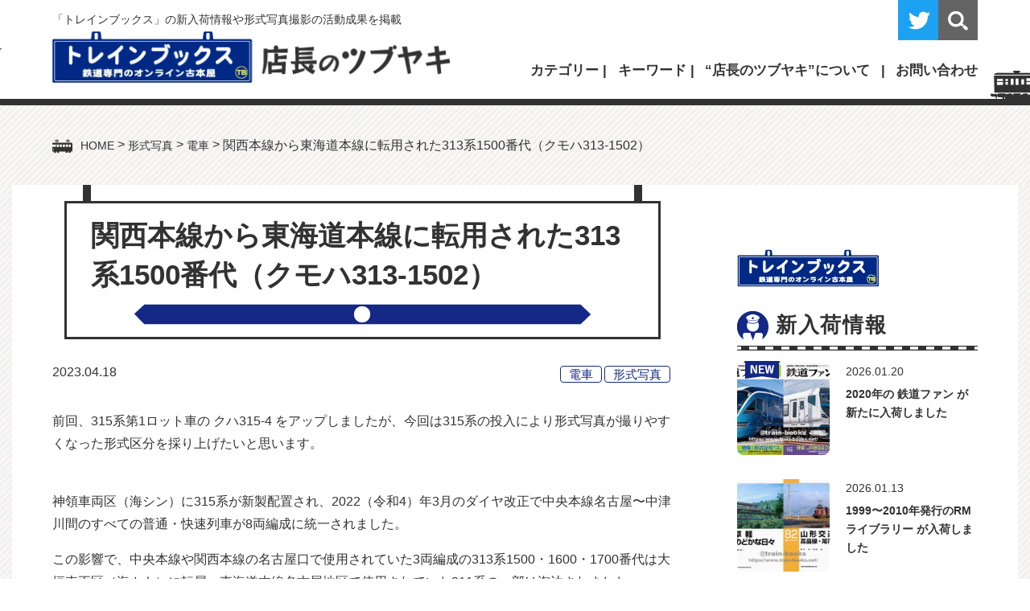

--- FILE ---
content_type: text/html; charset=UTF-8
request_url: https://www.train-books.net/jrc_kumoha313-1502/
body_size: 22006
content:
<!doctype html>
<html lang="ja">
<head>
<meta charset="utf-8">
<meta name="viewport" content="width=device-width, initial-scale=1, minimum-scale=1, shrink-to-fit=no">
<title>関西本線から東海道本線に転用された313系1500番代（クモハ313-1502） | トレインブックス：店長のツブヤキトレインブックス：店長のツブヤキ</title>

		<!-- All in One SEO 4.9.3 - aioseo.com -->
	<meta name="robots" content="max-image-preview:large" />
	<meta name="author" content="管理人（伊藤正宏）"/>
	<link rel="canonical" href="https://www.train-books.net/jrc_kumoha313-1502/" />
	<meta name="generator" content="All in One SEO (AIOSEO) 4.9.3" />
		<meta property="og:locale" content="ja_JP" />
		<meta property="og:site_name" content="トレインブックス：店長のツブヤキ" />
		<meta property="og:type" content="article" />
		<meta property="og:title" content="関西本線から東海道本線に転用された313系1500番代（クモハ313-1502） | トレインブックス：店長のツブヤキ" />
		<meta property="og:url" content="https://www.train-books.net/jrc_kumoha313-1502/" />
		<meta property="og:image" content="https://www.train-books.net/news/wp-content/uploads/2023/04/kumoha313-1502-1.jpg" />
		<meta property="og:image:secure_url" content="https://www.train-books.net/news/wp-content/uploads/2023/04/kumoha313-1502-1.jpg" />
		<meta property="og:image:width" content="800" />
		<meta property="og:image:height" content="520" />
		<meta property="article:published_time" content="2023-04-18T12:00:19+00:00" />
		<meta property="article:modified_time" content="2023-04-18T16:58:12+00:00" />
		<meta name="twitter:card" content="summary_large_image" />
		<meta name="twitter:site" content="@trainbooks" />
		<meta name="twitter:title" content="関西本線から東海道本線に転用された313系1500番代（クモハ313-1502） | トレインブックス：店長のツブヤキ" />
		<meta name="twitter:creator" content="@trainbooks" />
		<meta name="twitter:image" content="https://www.train-books.net/news/wp-content/uploads/2023/04/kumoha313-1502-1.jpg" />
		<script type="application/ld+json" class="aioseo-schema">
			{"@context":"https:\/\/schema.org","@graph":[{"@type":"Article","@id":"https:\/\/www.train-books.net\/jrc_kumoha313-1502\/#article","name":"\u95a2\u897f\u672c\u7dda\u304b\u3089\u6771\u6d77\u9053\u672c\u7dda\u306b\u8ee2\u7528\u3055\u308c\u305f313\u7cfb1500\u756a\u4ee3\uff08\u30af\u30e2\u30cf313-1502\uff09 | \u30c8\u30ec\u30a4\u30f3\u30d6\u30c3\u30af\u30b9\uff1a\u5e97\u9577\u306e\u30c4\u30d6\u30e4\u30ad","headline":"\u95a2\u897f\u672c\u7dda\u304b\u3089\u6771\u6d77\u9053\u672c\u7dda\u306b\u8ee2\u7528\u3055\u308c\u305f313\u7cfb1500\u756a\u4ee3\uff08\u30af\u30e2\u30cf313-1502\uff09","author":{"@id":"https:\/\/www.train-books.net\/author\/admin\/#author"},"publisher":{"@id":"https:\/\/www.train-books.net\/#person"},"image":{"@type":"ImageObject","url":"https:\/\/www.train-books.net\/news\/wp-content\/uploads\/2023\/04\/kumoha313-1502-1.jpg","width":800,"height":520},"datePublished":"2023-04-18T21:00:19+09:00","dateModified":"2023-04-19T01:58:12+09:00","inLanguage":"ja","mainEntityOfPage":{"@id":"https:\/\/www.train-books.net\/jrc_kumoha313-1502\/#webpage"},"isPartOf":{"@id":"https:\/\/www.train-books.net\/jrc_kumoha313-1502\/#webpage"},"articleSection":"\u96fb\u8eca, \u5f62\u5f0f\u5199\u771f, 313\u7cfb, JR\u6771\u6d77"},{"@type":"BreadcrumbList","@id":"https:\/\/www.train-books.net\/jrc_kumoha313-1502\/#breadcrumblist","itemListElement":[{"@type":"ListItem","@id":"https:\/\/www.train-books.net#listItem","position":1,"name":"Home","item":"https:\/\/www.train-books.net","nextItem":{"@type":"ListItem","@id":"https:\/\/www.train-books.net\/keishiki\/#listItem","name":"\u5f62\u5f0f\u5199\u771f"}},{"@type":"ListItem","@id":"https:\/\/www.train-books.net\/keishiki\/#listItem","position":2,"name":"\u5f62\u5f0f\u5199\u771f","item":"https:\/\/www.train-books.net\/keishiki\/","nextItem":{"@type":"ListItem","@id":"https:\/\/www.train-books.net\/keishiki\/ec\/#listItem","name":"\u96fb\u8eca"},"previousItem":{"@type":"ListItem","@id":"https:\/\/www.train-books.net#listItem","name":"Home"}},{"@type":"ListItem","@id":"https:\/\/www.train-books.net\/keishiki\/ec\/#listItem","position":3,"name":"\u96fb\u8eca","item":"https:\/\/www.train-books.net\/keishiki\/ec\/","nextItem":{"@type":"ListItem","@id":"https:\/\/www.train-books.net\/jrc_kumoha313-1502\/#listItem","name":"\u95a2\u897f\u672c\u7dda\u304b\u3089\u6771\u6d77\u9053\u672c\u7dda\u306b\u8ee2\u7528\u3055\u308c\u305f313\u7cfb1500\u756a\u4ee3\uff08\u30af\u30e2\u30cf313-1502\uff09"},"previousItem":{"@type":"ListItem","@id":"https:\/\/www.train-books.net\/keishiki\/#listItem","name":"\u5f62\u5f0f\u5199\u771f"}},{"@type":"ListItem","@id":"https:\/\/www.train-books.net\/jrc_kumoha313-1502\/#listItem","position":4,"name":"\u95a2\u897f\u672c\u7dda\u304b\u3089\u6771\u6d77\u9053\u672c\u7dda\u306b\u8ee2\u7528\u3055\u308c\u305f313\u7cfb1500\u756a\u4ee3\uff08\u30af\u30e2\u30cf313-1502\uff09","previousItem":{"@type":"ListItem","@id":"https:\/\/www.train-books.net\/keishiki\/ec\/#listItem","name":"\u96fb\u8eca"}}]},{"@type":"Person","@id":"https:\/\/www.train-books.net\/#person","name":"\u7ba1\u7406\u4eba\uff08\u4f0a\u85e4\u6b63\u5b8f\uff09"},{"@type":"Person","@id":"https:\/\/www.train-books.net\/author\/admin\/#author","url":"https:\/\/www.train-books.net\/author\/admin\/","name":"\u7ba1\u7406\u4eba\uff08\u4f0a\u85e4\u6b63\u5b8f\uff09"},{"@type":"WebPage","@id":"https:\/\/www.train-books.net\/jrc_kumoha313-1502\/#webpage","url":"https:\/\/www.train-books.net\/jrc_kumoha313-1502\/","name":"\u95a2\u897f\u672c\u7dda\u304b\u3089\u6771\u6d77\u9053\u672c\u7dda\u306b\u8ee2\u7528\u3055\u308c\u305f313\u7cfb1500\u756a\u4ee3\uff08\u30af\u30e2\u30cf313-1502\uff09 | \u30c8\u30ec\u30a4\u30f3\u30d6\u30c3\u30af\u30b9\uff1a\u5e97\u9577\u306e\u30c4\u30d6\u30e4\u30ad","inLanguage":"ja","isPartOf":{"@id":"https:\/\/www.train-books.net\/#website"},"breadcrumb":{"@id":"https:\/\/www.train-books.net\/jrc_kumoha313-1502\/#breadcrumblist"},"author":{"@id":"https:\/\/www.train-books.net\/author\/admin\/#author"},"creator":{"@id":"https:\/\/www.train-books.net\/author\/admin\/#author"},"image":{"@type":"ImageObject","url":"https:\/\/www.train-books.net\/news\/wp-content\/uploads\/2023\/04\/kumoha313-1502-1.jpg","@id":"https:\/\/www.train-books.net\/jrc_kumoha313-1502\/#mainImage","width":800,"height":520},"primaryImageOfPage":{"@id":"https:\/\/www.train-books.net\/jrc_kumoha313-1502\/#mainImage"},"datePublished":"2023-04-18T21:00:19+09:00","dateModified":"2023-04-19T01:58:12+09:00"},{"@type":"WebSite","@id":"https:\/\/www.train-books.net\/#website","url":"https:\/\/www.train-books.net\/","name":"\u30c8\u30ec\u30a4\u30f3\u30d6\u30c3\u30af\u30b9\uff1a\u5e97\u9577\u306e\u30c4\u30d6\u30e4\u30ad","description":"\u9244\u9053\u5c02\u9580\u53e4\u672c\u5c4b\u300c\u30c8\u30ec\u30a4\u30f3\u30d6\u30c3\u30af\u30b9\u300d\u306e\u65b0\u5165\u8377\u60c5\u5831\u3084\u5f62\u5f0f\u5199\u771f\u64ae\u5f71\u306e\u6d3b\u52d5\u6210\u679c\u306a\u3069\u3092\u63b2\u8f09\u3057\u3066\u3044\u307e\u3059\u3002","inLanguage":"ja","publisher":{"@id":"https:\/\/www.train-books.net\/#person"}}]}
		</script>
		<!-- All in One SEO -->

<link rel='dns-prefetch' href='//cdn.jsdelivr.net' />
<script type="text/javascript" id="wpp-js" src="https://www.train-books.net/news/wp-content/plugins/wordpress-popular-posts/assets/js/wpp.min.js?ver=7.3.6" data-sampling="0" data-sampling-rate="100" data-api-url="https://www.train-books.net/wp-json/wordpress-popular-posts" data-post-id="42888" data-token="aa1f3279d7" data-lang="0" data-debug="0"></script>
<link rel="alternate" title="oEmbed (JSON)" type="application/json+oembed" href="https://www.train-books.net/wp-json/oembed/1.0/embed?url=https%3A%2F%2Fwww.train-books.net%2Fjrc_kumoha313-1502%2F" />
<link rel="alternate" title="oEmbed (XML)" type="text/xml+oembed" href="https://www.train-books.net/wp-json/oembed/1.0/embed?url=https%3A%2F%2Fwww.train-books.net%2Fjrc_kumoha313-1502%2F&#038;format=xml" />
<style id='wp-img-auto-sizes-contain-inline-css' type='text/css'>
img:is([sizes=auto i],[sizes^="auto," i]){contain-intrinsic-size:3000px 1500px}
/*# sourceURL=wp-img-auto-sizes-contain-inline-css */
</style>
<style id='wp-emoji-styles-inline-css' type='text/css'>

	img.wp-smiley, img.emoji {
		display: inline !important;
		border: none !important;
		box-shadow: none !important;
		height: 1em !important;
		width: 1em !important;
		margin: 0 0.07em !important;
		vertical-align: -0.1em !important;
		background: none !important;
		padding: 0 !important;
	}
/*# sourceURL=wp-emoji-styles-inline-css */
</style>
<style id='wp-block-library-inline-css' type='text/css'>
:root{--wp-block-synced-color:#7a00df;--wp-block-synced-color--rgb:122,0,223;--wp-bound-block-color:var(--wp-block-synced-color);--wp-editor-canvas-background:#ddd;--wp-admin-theme-color:#007cba;--wp-admin-theme-color--rgb:0,124,186;--wp-admin-theme-color-darker-10:#006ba1;--wp-admin-theme-color-darker-10--rgb:0,107,160.5;--wp-admin-theme-color-darker-20:#005a87;--wp-admin-theme-color-darker-20--rgb:0,90,135;--wp-admin-border-width-focus:2px}@media (min-resolution:192dpi){:root{--wp-admin-border-width-focus:1.5px}}.wp-element-button{cursor:pointer}:root .has-very-light-gray-background-color{background-color:#eee}:root .has-very-dark-gray-background-color{background-color:#313131}:root .has-very-light-gray-color{color:#eee}:root .has-very-dark-gray-color{color:#313131}:root .has-vivid-green-cyan-to-vivid-cyan-blue-gradient-background{background:linear-gradient(135deg,#00d084,#0693e3)}:root .has-purple-crush-gradient-background{background:linear-gradient(135deg,#34e2e4,#4721fb 50%,#ab1dfe)}:root .has-hazy-dawn-gradient-background{background:linear-gradient(135deg,#faaca8,#dad0ec)}:root .has-subdued-olive-gradient-background{background:linear-gradient(135deg,#fafae1,#67a671)}:root .has-atomic-cream-gradient-background{background:linear-gradient(135deg,#fdd79a,#004a59)}:root .has-nightshade-gradient-background{background:linear-gradient(135deg,#330968,#31cdcf)}:root .has-midnight-gradient-background{background:linear-gradient(135deg,#020381,#2874fc)}:root{--wp--preset--font-size--normal:16px;--wp--preset--font-size--huge:42px}.has-regular-font-size{font-size:1em}.has-larger-font-size{font-size:2.625em}.has-normal-font-size{font-size:var(--wp--preset--font-size--normal)}.has-huge-font-size{font-size:var(--wp--preset--font-size--huge)}.has-text-align-center{text-align:center}.has-text-align-left{text-align:left}.has-text-align-right{text-align:right}.has-fit-text{white-space:nowrap!important}#end-resizable-editor-section{display:none}.aligncenter{clear:both}.items-justified-left{justify-content:flex-start}.items-justified-center{justify-content:center}.items-justified-right{justify-content:flex-end}.items-justified-space-between{justify-content:space-between}.screen-reader-text{border:0;clip-path:inset(50%);height:1px;margin:-1px;overflow:hidden;padding:0;position:absolute;width:1px;word-wrap:normal!important}.screen-reader-text:focus{background-color:#ddd;clip-path:none;color:#444;display:block;font-size:1em;height:auto;left:5px;line-height:normal;padding:15px 23px 14px;text-decoration:none;top:5px;width:auto;z-index:100000}html :where(.has-border-color){border-style:solid}html :where([style*=border-top-color]){border-top-style:solid}html :where([style*=border-right-color]){border-right-style:solid}html :where([style*=border-bottom-color]){border-bottom-style:solid}html :where([style*=border-left-color]){border-left-style:solid}html :where([style*=border-width]){border-style:solid}html :where([style*=border-top-width]){border-top-style:solid}html :where([style*=border-right-width]){border-right-style:solid}html :where([style*=border-bottom-width]){border-bottom-style:solid}html :where([style*=border-left-width]){border-left-style:solid}html :where(img[class*=wp-image-]){height:auto;max-width:100%}:where(figure){margin:0 0 1em}html :where(.is-position-sticky){--wp-admin--admin-bar--position-offset:var(--wp-admin--admin-bar--height,0px)}@media screen and (max-width:600px){html :where(.is-position-sticky){--wp-admin--admin-bar--position-offset:0px}}

/*# sourceURL=wp-block-library-inline-css */
</style><style id='global-styles-inline-css' type='text/css'>
:root{--wp--preset--aspect-ratio--square: 1;--wp--preset--aspect-ratio--4-3: 4/3;--wp--preset--aspect-ratio--3-4: 3/4;--wp--preset--aspect-ratio--3-2: 3/2;--wp--preset--aspect-ratio--2-3: 2/3;--wp--preset--aspect-ratio--16-9: 16/9;--wp--preset--aspect-ratio--9-16: 9/16;--wp--preset--color--black: #000000;--wp--preset--color--cyan-bluish-gray: #abb8c3;--wp--preset--color--white: #ffffff;--wp--preset--color--pale-pink: #f78da7;--wp--preset--color--vivid-red: #cf2e2e;--wp--preset--color--luminous-vivid-orange: #ff6900;--wp--preset--color--luminous-vivid-amber: #fcb900;--wp--preset--color--light-green-cyan: #7bdcb5;--wp--preset--color--vivid-green-cyan: #00d084;--wp--preset--color--pale-cyan-blue: #8ed1fc;--wp--preset--color--vivid-cyan-blue: #0693e3;--wp--preset--color--vivid-purple: #9b51e0;--wp--preset--gradient--vivid-cyan-blue-to-vivid-purple: linear-gradient(135deg,rgb(6,147,227) 0%,rgb(155,81,224) 100%);--wp--preset--gradient--light-green-cyan-to-vivid-green-cyan: linear-gradient(135deg,rgb(122,220,180) 0%,rgb(0,208,130) 100%);--wp--preset--gradient--luminous-vivid-amber-to-luminous-vivid-orange: linear-gradient(135deg,rgb(252,185,0) 0%,rgb(255,105,0) 100%);--wp--preset--gradient--luminous-vivid-orange-to-vivid-red: linear-gradient(135deg,rgb(255,105,0) 0%,rgb(207,46,46) 100%);--wp--preset--gradient--very-light-gray-to-cyan-bluish-gray: linear-gradient(135deg,rgb(238,238,238) 0%,rgb(169,184,195) 100%);--wp--preset--gradient--cool-to-warm-spectrum: linear-gradient(135deg,rgb(74,234,220) 0%,rgb(151,120,209) 20%,rgb(207,42,186) 40%,rgb(238,44,130) 60%,rgb(251,105,98) 80%,rgb(254,248,76) 100%);--wp--preset--gradient--blush-light-purple: linear-gradient(135deg,rgb(255,206,236) 0%,rgb(152,150,240) 100%);--wp--preset--gradient--blush-bordeaux: linear-gradient(135deg,rgb(254,205,165) 0%,rgb(254,45,45) 50%,rgb(107,0,62) 100%);--wp--preset--gradient--luminous-dusk: linear-gradient(135deg,rgb(255,203,112) 0%,rgb(199,81,192) 50%,rgb(65,88,208) 100%);--wp--preset--gradient--pale-ocean: linear-gradient(135deg,rgb(255,245,203) 0%,rgb(182,227,212) 50%,rgb(51,167,181) 100%);--wp--preset--gradient--electric-grass: linear-gradient(135deg,rgb(202,248,128) 0%,rgb(113,206,126) 100%);--wp--preset--gradient--midnight: linear-gradient(135deg,rgb(2,3,129) 0%,rgb(40,116,252) 100%);--wp--preset--font-size--small: 13px;--wp--preset--font-size--medium: 20px;--wp--preset--font-size--large: 36px;--wp--preset--font-size--x-large: 42px;--wp--preset--spacing--20: 0.44rem;--wp--preset--spacing--30: 0.67rem;--wp--preset--spacing--40: 1rem;--wp--preset--spacing--50: 1.5rem;--wp--preset--spacing--60: 2.25rem;--wp--preset--spacing--70: 3.38rem;--wp--preset--spacing--80: 5.06rem;--wp--preset--shadow--natural: 6px 6px 9px rgba(0, 0, 0, 0.2);--wp--preset--shadow--deep: 12px 12px 50px rgba(0, 0, 0, 0.4);--wp--preset--shadow--sharp: 6px 6px 0px rgba(0, 0, 0, 0.2);--wp--preset--shadow--outlined: 6px 6px 0px -3px rgb(255, 255, 255), 6px 6px rgb(0, 0, 0);--wp--preset--shadow--crisp: 6px 6px 0px rgb(0, 0, 0);}:where(.is-layout-flex){gap: 0.5em;}:where(.is-layout-grid){gap: 0.5em;}body .is-layout-flex{display: flex;}.is-layout-flex{flex-wrap: wrap;align-items: center;}.is-layout-flex > :is(*, div){margin: 0;}body .is-layout-grid{display: grid;}.is-layout-grid > :is(*, div){margin: 0;}:where(.wp-block-columns.is-layout-flex){gap: 2em;}:where(.wp-block-columns.is-layout-grid){gap: 2em;}:where(.wp-block-post-template.is-layout-flex){gap: 1.25em;}:where(.wp-block-post-template.is-layout-grid){gap: 1.25em;}.has-black-color{color: var(--wp--preset--color--black) !important;}.has-cyan-bluish-gray-color{color: var(--wp--preset--color--cyan-bluish-gray) !important;}.has-white-color{color: var(--wp--preset--color--white) !important;}.has-pale-pink-color{color: var(--wp--preset--color--pale-pink) !important;}.has-vivid-red-color{color: var(--wp--preset--color--vivid-red) !important;}.has-luminous-vivid-orange-color{color: var(--wp--preset--color--luminous-vivid-orange) !important;}.has-luminous-vivid-amber-color{color: var(--wp--preset--color--luminous-vivid-amber) !important;}.has-light-green-cyan-color{color: var(--wp--preset--color--light-green-cyan) !important;}.has-vivid-green-cyan-color{color: var(--wp--preset--color--vivid-green-cyan) !important;}.has-pale-cyan-blue-color{color: var(--wp--preset--color--pale-cyan-blue) !important;}.has-vivid-cyan-blue-color{color: var(--wp--preset--color--vivid-cyan-blue) !important;}.has-vivid-purple-color{color: var(--wp--preset--color--vivid-purple) !important;}.has-black-background-color{background-color: var(--wp--preset--color--black) !important;}.has-cyan-bluish-gray-background-color{background-color: var(--wp--preset--color--cyan-bluish-gray) !important;}.has-white-background-color{background-color: var(--wp--preset--color--white) !important;}.has-pale-pink-background-color{background-color: var(--wp--preset--color--pale-pink) !important;}.has-vivid-red-background-color{background-color: var(--wp--preset--color--vivid-red) !important;}.has-luminous-vivid-orange-background-color{background-color: var(--wp--preset--color--luminous-vivid-orange) !important;}.has-luminous-vivid-amber-background-color{background-color: var(--wp--preset--color--luminous-vivid-amber) !important;}.has-light-green-cyan-background-color{background-color: var(--wp--preset--color--light-green-cyan) !important;}.has-vivid-green-cyan-background-color{background-color: var(--wp--preset--color--vivid-green-cyan) !important;}.has-pale-cyan-blue-background-color{background-color: var(--wp--preset--color--pale-cyan-blue) !important;}.has-vivid-cyan-blue-background-color{background-color: var(--wp--preset--color--vivid-cyan-blue) !important;}.has-vivid-purple-background-color{background-color: var(--wp--preset--color--vivid-purple) !important;}.has-black-border-color{border-color: var(--wp--preset--color--black) !important;}.has-cyan-bluish-gray-border-color{border-color: var(--wp--preset--color--cyan-bluish-gray) !important;}.has-white-border-color{border-color: var(--wp--preset--color--white) !important;}.has-pale-pink-border-color{border-color: var(--wp--preset--color--pale-pink) !important;}.has-vivid-red-border-color{border-color: var(--wp--preset--color--vivid-red) !important;}.has-luminous-vivid-orange-border-color{border-color: var(--wp--preset--color--luminous-vivid-orange) !important;}.has-luminous-vivid-amber-border-color{border-color: var(--wp--preset--color--luminous-vivid-amber) !important;}.has-light-green-cyan-border-color{border-color: var(--wp--preset--color--light-green-cyan) !important;}.has-vivid-green-cyan-border-color{border-color: var(--wp--preset--color--vivid-green-cyan) !important;}.has-pale-cyan-blue-border-color{border-color: var(--wp--preset--color--pale-cyan-blue) !important;}.has-vivid-cyan-blue-border-color{border-color: var(--wp--preset--color--vivid-cyan-blue) !important;}.has-vivid-purple-border-color{border-color: var(--wp--preset--color--vivid-purple) !important;}.has-vivid-cyan-blue-to-vivid-purple-gradient-background{background: var(--wp--preset--gradient--vivid-cyan-blue-to-vivid-purple) !important;}.has-light-green-cyan-to-vivid-green-cyan-gradient-background{background: var(--wp--preset--gradient--light-green-cyan-to-vivid-green-cyan) !important;}.has-luminous-vivid-amber-to-luminous-vivid-orange-gradient-background{background: var(--wp--preset--gradient--luminous-vivid-amber-to-luminous-vivid-orange) !important;}.has-luminous-vivid-orange-to-vivid-red-gradient-background{background: var(--wp--preset--gradient--luminous-vivid-orange-to-vivid-red) !important;}.has-very-light-gray-to-cyan-bluish-gray-gradient-background{background: var(--wp--preset--gradient--very-light-gray-to-cyan-bluish-gray) !important;}.has-cool-to-warm-spectrum-gradient-background{background: var(--wp--preset--gradient--cool-to-warm-spectrum) !important;}.has-blush-light-purple-gradient-background{background: var(--wp--preset--gradient--blush-light-purple) !important;}.has-blush-bordeaux-gradient-background{background: var(--wp--preset--gradient--blush-bordeaux) !important;}.has-luminous-dusk-gradient-background{background: var(--wp--preset--gradient--luminous-dusk) !important;}.has-pale-ocean-gradient-background{background: var(--wp--preset--gradient--pale-ocean) !important;}.has-electric-grass-gradient-background{background: var(--wp--preset--gradient--electric-grass) !important;}.has-midnight-gradient-background{background: var(--wp--preset--gradient--midnight) !important;}.has-small-font-size{font-size: var(--wp--preset--font-size--small) !important;}.has-medium-font-size{font-size: var(--wp--preset--font-size--medium) !important;}.has-large-font-size{font-size: var(--wp--preset--font-size--large) !important;}.has-x-large-font-size{font-size: var(--wp--preset--font-size--x-large) !important;}
/*# sourceURL=global-styles-inline-css */
</style>

<style id='classic-theme-styles-inline-css' type='text/css'>
/*! This file is auto-generated */
.wp-block-button__link{color:#fff;background-color:#32373c;border-radius:9999px;box-shadow:none;text-decoration:none;padding:calc(.667em + 2px) calc(1.333em + 2px);font-size:1.125em}.wp-block-file__button{background:#32373c;color:#fff;text-decoration:none}
/*# sourceURL=/wp-includes/css/classic-themes.min.css */
</style>
<link rel='stylesheet' id='wordpress-popular-posts-css-css' href='https://www.train-books.net/news/wp-content/plugins/wordpress-popular-posts/assets/css/wpp.css?ver=7.3.6' type='text/css' media='all' />
<link rel='stylesheet' id='fancybox-css' href='https://www.train-books.net/news/wp-content/plugins/easy-fancybox/fancybox/2.2.0/jquery.fancybox.min.css?ver=6.9' type='text/css' media='screen' />
<script type="text/javascript" src="https://www.train-books.net/news/wp-includes/js/jquery/jquery.min.js?ver=3.7.1" id="jquery-core-js"></script>
<script type="text/javascript" src="https://www.train-books.net/news/wp-includes/js/jquery/jquery-migrate.min.js?ver=3.4.1" id="jquery-migrate-js"></script>
<link rel="https://api.w.org/" href="https://www.train-books.net/wp-json/" /><link rel="alternate" title="JSON" type="application/json" href="https://www.train-books.net/wp-json/wp/v2/posts/42888" /><link rel="EditURI" type="application/rsd+xml" title="RSD" href="https://www.train-books.net/news/xmlrpc.php?rsd" />
<meta name="generator" content="WordPress 6.9" />
<link rel='shortlink' href='https://www.train-books.net/?p=42888' />
            <style id="wpp-loading-animation-styles">@-webkit-keyframes bgslide{from{background-position-x:0}to{background-position-x:-200%}}@keyframes bgslide{from{background-position-x:0}to{background-position-x:-200%}}.wpp-widget-block-placeholder,.wpp-shortcode-placeholder{margin:0 auto;width:60px;height:3px;background:#dd3737;background:linear-gradient(90deg,#dd3737 0%,#571313 10%,#dd3737 100%);background-size:200% auto;border-radius:3px;-webkit-animation:bgslide 1s infinite linear;animation:bgslide 1s infinite linear}</style>
            
<!-- css -->
<link rel="stylesheet" href="https://maxcdn.bootstrapcdn.com/font-awesome/4.4.0/css/font-awesome.min.css">
<link href="/css/style.css" rel="stylesheet" type="text/css">
<link href="/css/sp.css" rel="stylesheet" type="text/css" media="screen and (max-width:860px) and (min-width:0px)">

</head>

<body id="pagetop">

<!--============================ 
	ヘッダー
==============================-->
<header class="header back_white">
	<div class="container pos_rel">
		<h1 class="lh14 mb05 fo085">「トレインブックス」の新入荷情報や形式写真撮影の活動成果を掲載</h1>
		<div class="box">
			<figure class="logo"><a href="https://www.train-books.net/" class="fade"><img src="/images/common/header_logo.png" alt="トレインブックス 店長のツブヤキ"></a></figure>
			<div class="gn fo105 hidden_s">
				<ul>
					<li class="dd"><span class="bold">カテゴリー</span>
						<div class="dd_box back_white">
							<div class="box_inner">
								<ul>
									<li><a href="https://www.train-books.net/keishiki/">形式写真</a>
										<ul>
												<li class="cat-item cat-item-13"><a href="https://www.train-books.net/keishiki/el/">電気機関車</a>
</li>
	<li class="cat-item cat-item-14"><a href="https://www.train-books.net/keishiki/dl/">ディーゼル機関車</a>
</li>
	<li class="cat-item cat-item-12"><a href="https://www.train-books.net/keishiki/sl/">蒸気機関車</a>
</li>
	<li class="cat-item cat-item-15"><a href="https://www.train-books.net/keishiki/ec/">電車</a>
</li>
	<li class="cat-item cat-item-16"><a href="https://www.train-books.net/keishiki/dc/">気動車</a>
</li>
	<li class="cat-item cat-item-17"><a href="https://www.train-books.net/keishiki/pc/">客車</a>
</li>
	<li class="cat-item cat-item-18"><a href="https://www.train-books.net/keishiki/fc/">貨車</a>
</li>
	<li class="cat-item cat-item-167"><a href="https://www.train-books.net/keishiki/motorcar/">モーターカー</a>
</li>
										</ul>
									</li>
								</ul>
								<ul><li id="menu-item-65" class="menu-item menu-item-type-custom menu-item-object-custom menu-item-65"><a href="http://www.jnrsite.net/">国鉄型車両ファイル</a></li>
<li id="menu-item-66" class="menu-item menu-item-type-custom menu-item-object-custom menu-item-home menu-item-66"><a href="https://www.train-books.net/">トレインブックス</a></li>
<li id="menu-item-67" class="menu-item menu-item-type-post_type menu-item-object-page menu-item-67"><a href="https://www.train-books.net/about/">“店長のツブヤキ”について</a></li>
<li id="menu-item-111" class="menu-item menu-item-type-custom menu-item-object-custom menu-item-111"><a href="https://twitter.com/trainbooks">ツイッター</a></li>
</ul>							</div>
						</div>
					</li>
					<li class="dd"><span class="bold">キーワード</span>
						<div class="dd_box">
							<div class="box_inner back_white">
								<ul class='wp-tag-cloud' role='list'>
	<li><a href="https://www.train-books.net/tag/12k/" class="tag-cloud-link tag-link-61 tag-link-position-1" style="font-size: 12.967741935484pt;" aria-label="12系 (14個の項目)">12系</a></li>
	<li><a href="https://www.train-books.net/tag/14k/" class="tag-cloud-link tag-link-60 tag-link-position-2" style="font-size: 10.258064516129pt;" aria-label="14系 (4個の項目)">14系</a></li>
	<li><a href="https://www.train-books.net/tag/24k/" class="tag-cloud-link tag-link-31 tag-link-position-3" style="font-size: 15.395161290323pt;" aria-label="24系 (40個の項目)">24系</a></li>
	<li><a href="https://www.train-books.net/tag/pc77k/" class="tag-cloud-link tag-link-247 tag-link-position-4" style="font-size: 8pt;" aria-label="77系 (1個の項目)">77系</a></li>
	<li><a href="https://www.train-books.net/tag/103k/" class="tag-cloud-link tag-link-36 tag-link-position-5" style="font-size: 11.104838709677pt;" aria-label="103系 (6個の項目)">103系</a></li>
	<li><a href="https://www.train-books.net/tag/105k/" class="tag-cloud-link tag-link-107 tag-link-position-6" style="font-size: 11.66935483871pt;" aria-label="105系 (8個の項目)">105系</a></li>
	<li><a href="https://www.train-books.net/tag/107k/" class="tag-cloud-link tag-link-56 tag-link-position-7" style="font-size: 11.387096774194pt;" aria-label="107系 (7個の項目)">107系</a></li>
	<li><a href="https://www.train-books.net/tag/113k/" class="tag-cloud-link tag-link-80 tag-link-position-8" style="font-size: 11.951612903226pt;" aria-label="113系 (9個の項目)">113系</a></li>
	<li><a href="https://www.train-books.net/tag/115k/" class="tag-cloud-link tag-link-25 tag-link-position-9" style="font-size: 17.088709677419pt;" aria-label="115系 (80個の項目)">115系</a></li>
	<li><a href="https://www.train-books.net/tag/117k/" class="tag-cloud-link tag-link-23 tag-link-position-10" style="font-size: 12.177419354839pt;" aria-label="117系 (10個の項目)">117系</a></li>
	<li><a href="https://www.train-books.net/tag/119k/" class="tag-cloud-link tag-link-37 tag-link-position-11" style="font-size: 11.66935483871pt;" aria-label="119系 (8個の項目)">119系</a></li>
	<li><a href="https://www.train-books.net/tag/121k/" class="tag-cloud-link tag-link-51 tag-link-position-12" style="font-size: 9.0161290322581pt;" aria-label="121系 (2個の項目)">121系</a></li>
	<li><a href="https://www.train-books.net/tag/183k/" class="tag-cloud-link tag-link-58 tag-link-position-13" style="font-size: 12.572580645161pt;" aria-label="183・189系 (12個の項目)">183・189系</a></li>
	<li><a href="https://www.train-books.net/tag/185k/" class="tag-cloud-link tag-link-29 tag-link-position-14" style="font-size: 14.096774193548pt;" aria-label="185系 (23個の項目)">185系</a></li>
	<li><a href="https://www.train-books.net/tag/201k/" class="tag-cloud-link tag-link-55 tag-link-position-15" style="font-size: 9.6935483870968pt;" aria-label="201系 (3個の項目)">201系</a></li>
	<li><a href="https://www.train-books.net/tag/205k/" class="tag-cloud-link tag-link-53 tag-link-position-16" style="font-size: 14.661290322581pt;" aria-label="205系 (29個の項目)">205系</a></li>
	<li><a href="https://www.train-books.net/tag/209k/" class="tag-cloud-link tag-link-114 tag-link-position-17" style="font-size: 13.758064516129pt;" aria-label="209系 (20個の項目)">209系</a></li>
	<li><a href="https://www.train-books.net/tag/211k/" class="tag-cloud-link tag-link-33 tag-link-position-18" style="font-size: 14.83064516129pt;" aria-label="211系 (31個の項目)">211系</a></li>
	<li><a href="https://www.train-books.net/tag/213k/" class="tag-cloud-link tag-link-38 tag-link-position-19" style="font-size: 10.709677419355pt;" aria-label="213系 (5個の項目)">213系</a></li>
	<li><a href="https://www.train-books.net/tag/215k/" class="tag-cloud-link tag-link-128 tag-link-position-20" style="font-size: 11.104838709677pt;" aria-label="215系 (6個の項目)">215系</a></li>
	<li><a href="https://www.train-books.net/tag/221k/" class="tag-cloud-link tag-link-136 tag-link-position-21" style="font-size: 9.0161290322581pt;" aria-label="221系 (2個の項目)">221系</a></li>
	<li><a href="https://www.train-books.net/tag/223k/" class="tag-cloud-link tag-link-110 tag-link-position-22" style="font-size: 11.387096774194pt;" aria-label="223・125系 (7個の項目)">223・125系</a></li>
	<li><a href="https://www.train-books.net/tag/225k/" class="tag-cloud-link tag-link-135 tag-link-position-23" style="font-size: 9.6935483870968pt;" aria-label="225系 (3個の項目)">225系</a></li>
	<li><a href="https://www.train-books.net/tag/227%e7%b3%bb/" class="tag-cloud-link tag-link-216 tag-link-position-24" style="font-size: 8pt;" aria-label="227系 (1個の項目)">227系</a></li>
	<li><a href="https://www.train-books.net/tag/251k/" class="tag-cloud-link tag-link-206 tag-link-position-25" style="font-size: 8pt;" aria-label="251系 (1個の項目)">251系</a></li>
	<li><a href="https://www.train-books.net/tag/253k/" class="tag-cloud-link tag-link-147 tag-link-position-26" style="font-size: 9.0161290322581pt;" aria-label="253系 (2個の項目)">253系</a></li>
	<li><a href="https://www.train-books.net/tag/255k/" class="tag-cloud-link tag-link-93 tag-link-position-27" style="font-size: 10.709677419355pt;" aria-label="255系 (5個の項目)">255系</a></li>
	<li><a href="https://www.train-books.net/tag/271k/" class="tag-cloud-link tag-link-215 tag-link-position-28" style="font-size: 8pt;" aria-label="271系 (1個の項目)">271系</a></li>
	<li><a href="https://www.train-books.net/tag/281k/" class="tag-cloud-link tag-link-134 tag-link-position-29" style="font-size: 8pt;" aria-label="281系 (1個の項目)">281系</a></li>
	<li><a href="https://www.train-books.net/tag/285k/" class="tag-cloud-link tag-link-176 tag-link-position-30" style="font-size: 8pt;" aria-label="285系 (1個の項目)">285系</a></li>
	<li><a href="https://www.train-books.net/tag/287k/" class="tag-cloud-link tag-link-85 tag-link-position-31" style="font-size: 8pt;" aria-label="287系 (1個の項目)">287系</a></li>
	<li><a href="https://www.train-books.net/tag/289k/" class="tag-cloud-link tag-link-186 tag-link-position-32" style="font-size: 10.709677419355pt;" aria-label="289系 (5個の項目)">289系</a></li>
	<li><a href="https://www.train-books.net/tag/311k/" class="tag-cloud-link tag-link-145 tag-link-position-33" style="font-size: 10.709677419355pt;" aria-label="311系 (5個の項目)">311系</a></li>
	<li><a href="https://www.train-books.net/tag/313k/" class="tag-cloud-link tag-link-35 tag-link-position-34" style="font-size: 14.096774193548pt;" aria-label="313系 (23個の項目)">313系</a></li>
	<li><a href="https://www.train-books.net/tag/ec315k/" class="tag-cloud-link tag-link-233 tag-link-position-35" style="font-size: 9.0161290322581pt;" aria-label="315系 (2個の項目)">315系</a></li>
	<li><a href="https://www.train-books.net/tag/371k/" class="tag-cloud-link tag-link-30 tag-link-position-36" style="font-size: 11.104838709677pt;" aria-label="371系 (6個の項目)">371系</a></li>
	<li><a href="https://www.train-books.net/tag/373k/" class="tag-cloud-link tag-link-202 tag-link-position-37" style="font-size: 8pt;" aria-label="373系 (1個の項目)">373系</a></li>
	<li><a href="https://www.train-books.net/tag/381k/" class="tag-cloud-link tag-link-87 tag-link-position-38" style="font-size: 11.66935483871pt;" aria-label="381系 (8個の項目)">381系</a></li>
	<li><a href="https://www.train-books.net/tag/383k/" class="tag-cloud-link tag-link-199 tag-link-position-39" style="font-size: 8pt;" aria-label="383系 (1個の項目)">383系</a></li>
	<li><a href="https://www.train-books.net/tag/415k/" class="tag-cloud-link tag-link-20 tag-link-position-40" style="font-size: 12.572580645161pt;" aria-label="415系 (12個の項目)">415系</a></li>
	<li><a href="https://www.train-books.net/tag/417k/" class="tag-cloud-link tag-link-139 tag-link-position-41" style="font-size: 8pt;" aria-label="417系 (1個の項目)">417系</a></li>
	<li><a href="https://www.train-books.net/tag/419k/" class="tag-cloud-link tag-link-45 tag-link-position-42" style="font-size: 8pt;" aria-label="419系 (1個の項目)">419系</a></li>
	<li><a href="https://www.train-books.net/tag/455k/" class="tag-cloud-link tag-link-63 tag-link-position-43" style="font-size: 11.104838709677pt;" aria-label="455・475系 (6個の項目)">455・475系</a></li>
	<li><a href="https://www.train-books.net/tag/485k/" class="tag-cloud-link tag-link-19 tag-link-position-44" style="font-size: 15.395161290323pt;" aria-label="485系 (40個の項目)">485系</a></li>
	<li><a href="https://www.train-books.net/tag/489k/" class="tag-cloud-link tag-link-117 tag-link-position-45" style="font-size: 9.0161290322581pt;" aria-label="489系 (2個の項目)">489系</a></li>
	<li><a href="https://www.train-books.net/tag/521k/" class="tag-cloud-link tag-link-81 tag-link-position-46" style="font-size: 10.258064516129pt;" aria-label="521系 (4個の項目)">521系</a></li>
	<li><a href="https://www.train-books.net/tag/583k/" class="tag-cloud-link tag-link-42 tag-link-position-47" style="font-size: 9.6935483870968pt;" aria-label="583系 (3個の項目)">583系</a></li>
	<li><a href="https://www.train-books.net/tag/651k/" class="tag-cloud-link tag-link-122 tag-link-position-48" style="font-size: 12.403225806452pt;" aria-label="651系 (11個の項目)">651系</a></li>
	<li><a href="https://www.train-books.net/tag/681k683k/" class="tag-cloud-link tag-link-131 tag-link-position-49" style="font-size: 13.645161290323pt;" aria-label="681・683系 (19個の項目)">681・683系</a></li>
	<li><a href="https://www.train-books.net/tag/701k/" class="tag-cloud-link tag-link-57 tag-link-position-50" style="font-size: 12.967741935484pt;" aria-label="701系 (14個の項目)">701系</a></li>
	<li><a href="https://www.train-books.net/tag/711k/" class="tag-cloud-link tag-link-152 tag-link-position-51" style="font-size: 10.258064516129pt;" aria-label="711系 (4個の項目)">711系</a></li>
	<li><a href="https://www.train-books.net/tag/713k/" class="tag-cloud-link tag-link-227 tag-link-position-52" style="font-size: 9.0161290322581pt;" aria-label="713系 (2個の項目)">713系</a></li>
	<li><a href="https://www.train-books.net/tag/719k/" class="tag-cloud-link tag-link-84 tag-link-position-53" style="font-size: 11.951612903226pt;" aria-label="719系 (9個の項目)">719系</a></li>
	<li><a href="https://www.train-books.net/tag/721k/" class="tag-cloud-link tag-link-151 tag-link-position-54" style="font-size: 12.572580645161pt;" aria-label="721系 (12個の項目)">721系</a></li>
	<li><a href="https://www.train-books.net/tag/731k/" class="tag-cloud-link tag-link-156 tag-link-position-55" style="font-size: 9.0161290322581pt;" aria-label="731系 (2個の項目)">731系</a></li>
	<li><a href="https://www.train-books.net/tag/733k/" class="tag-cloud-link tag-link-179 tag-link-position-56" style="font-size: 10.258064516129pt;" aria-label="733系 (4個の項目)">733系</a></li>
	<li><a href="https://www.train-books.net/tag/735k/" class="tag-cloud-link tag-link-178 tag-link-position-57" style="font-size: 9.0161290322581pt;" aria-label="735系 (2個の項目)">735系</a></li>
	<li><a href="https://www.train-books.net/tag/783k/" class="tag-cloud-link tag-link-113 tag-link-position-58" style="font-size: 11.104838709677pt;" aria-label="783系 (6個の項目)">783系</a></li>
	<li><a href="https://www.train-books.net/tag/785k/" class="tag-cloud-link tag-link-168 tag-link-position-59" style="font-size: 9.0161290322581pt;" aria-label="785系 (2個の項目)">785系</a></li>
	<li><a href="https://www.train-books.net/tag/787k/" class="tag-cloud-link tag-link-22 tag-link-position-60" style="font-size: 10.258064516129pt;" aria-label="787系 (4個の項目)">787系</a></li>
	<li><a href="https://www.train-books.net/tag/789k/" class="tag-cloud-link tag-link-187 tag-link-position-61" style="font-size: 10.709677419355pt;" aria-label="789系 (5個の項目)">789系</a></li>
	<li><a href="https://www.train-books.net/tag/811k/" class="tag-cloud-link tag-link-200 tag-link-position-62" style="font-size: 10.709677419355pt;" aria-label="811系 (5個の項目)">811系</a></li>
	<li><a href="https://www.train-books.net/tag/813k/" class="tag-cloud-link tag-link-198 tag-link-position-63" style="font-size: 12.403225806452pt;" aria-label="813系 (11個の項目)">813系</a></li>
	<li><a href="https://www.train-books.net/tag/815k/" class="tag-cloud-link tag-link-21 tag-link-position-64" style="font-size: 8pt;" aria-label="815系 (1個の項目)">815系</a></li>
	<li><a href="https://www.train-books.net/tag/817k/" class="tag-cloud-link tag-link-191 tag-link-position-65" style="font-size: 11.951612903226pt;" aria-label="817系 (9個の項目)">817系</a></li>
	<li><a href="https://www.train-books.net/tag/819k/" class="tag-cloud-link tag-link-195 tag-link-position-66" style="font-size: 11.387096774194pt;" aria-label="819系（BEC819系） (7個の項目)">819系（BEC819系）</a></li>
	<li><a href="https://www.train-books.net/tag/821k/" class="tag-cloud-link tag-link-246 tag-link-position-67" style="font-size: 8pt;" aria-label="821系 (1個の項目)">821系</a></li>
	<li><a href="https://www.train-books.net/tag/883k/" class="tag-cloud-link tag-link-26 tag-link-position-68" style="font-size: 11.104838709677pt;" aria-label="883系 (6個の項目)">883系</a></li>
	<li><a href="https://www.train-books.net/tag/885k/" class="tag-cloud-link tag-link-213 tag-link-position-69" style="font-size: 9.0161290322581pt;" aria-label="885系 (2個の項目)">885系</a></li>
	<li><a href="https://www.train-books.net/tag/1000k/" class="tag-cloud-link tag-link-89 tag-link-position-70" style="font-size: 9.0161290322581pt;" aria-label="1000系 (2個の項目)">1000系</a></li>
	<li><a href="https://www.train-books.net/tag/2000k/" class="tag-cloud-link tag-link-172 tag-link-position-71" style="font-size: 11.387096774194pt;" aria-label="2000系 (7個の項目)">2000系</a></li>
	<li><a href="https://www.train-books.net/tag/5000k/" class="tag-cloud-link tag-link-40 tag-link-position-72" style="font-size: 8pt;" aria-label="5000系 (1個の項目)">5000系</a></li>
	<li><a href="https://www.train-books.net/tag/6000k/" class="tag-cloud-link tag-link-41 tag-link-position-73" style="font-size: 9.0161290322581pt;" aria-label="6000系 (2個の項目)">6000系</a></li>
	<li><a href="https://www.train-books.net/tag/7000k/" class="tag-cloud-link tag-link-76 tag-link-position-74" style="font-size: 8pt;" aria-label="7000系 (1個の項目)">7000系</a></li>
	<li><a href="https://www.train-books.net/tag/7200k/" class="tag-cloud-link tag-link-208 tag-link-position-75" style="font-size: 8pt;" aria-label="7200系 (1個の項目)">7200系</a></li>
	<li><a href="https://www.train-books.net/tag/8000k/" class="tag-cloud-link tag-link-174 tag-link-position-76" style="font-size: 9.0161290322581pt;" aria-label="8000系 (2個の項目)">8000系</a></li>
	<li><a href="https://www.train-books.net/tag/8620/" class="tag-cloud-link tag-link-219 tag-link-position-77" style="font-size: 8pt;" aria-label="8620形 (1個の項目)">8620形</a></li>
	<li><a href="https://www.train-books.net/tag/c10/" class="tag-cloud-link tag-link-248 tag-link-position-78" style="font-size: 8pt;" aria-label="C10・C11・C12形 (1個の項目)">C10・C11・C12形</a></li>
	<li><a href="https://www.train-books.net/tag/c57/" class="tag-cloud-link tag-link-112 tag-link-position-79" style="font-size: 8pt;" aria-label="C57形 (1個の項目)">C57形</a></li>
	<li><a href="https://www.train-books.net/tag/c58/" class="tag-cloud-link tag-link-231 tag-link-position-80" style="font-size: 8pt;" aria-label="C58形 (1個の項目)">C58形</a></li>
	<li><a href="https://www.train-books.net/tag/c61/" class="tag-cloud-link tag-link-165 tag-link-position-81" style="font-size: 8pt;" aria-label="C61形 (1個の項目)">C61形</a></li>
	<li><a href="https://www.train-books.net/tag/d51/" class="tag-cloud-link tag-link-116 tag-link-position-82" style="font-size: 8pt;" aria-label="D51形 (1個の項目)">D51形</a></li>
	<li><a href="https://www.train-books.net/tag/dd13/" class="tag-cloud-link tag-link-104 tag-link-position-83" style="font-size: 9.0161290322581pt;" aria-label="DD13形 (2個の項目)">DD13形</a></li>
	<li><a href="https://www.train-books.net/tag/dd16/" class="tag-cloud-link tag-link-142 tag-link-position-84" style="font-size: 8pt;" aria-label="DD16形 (1個の項目)">DD16形</a></li>
	<li><a href="https://www.train-books.net/tag/dd51/" class="tag-cloud-link tag-link-162 tag-link-position-85" style="font-size: 10.258064516129pt;" aria-label="DD51形 (4個の項目)">DD51形</a></li>
	<li><a href="https://www.train-books.net/tag/dd200/" class="tag-cloud-link tag-link-205 tag-link-position-86" style="font-size: 9.6935483870968pt;" aria-label="DD200形 (3個の項目)">DD200形</a></li>
	<li><a href="https://www.train-books.net/tag/de10/" class="tag-cloud-link tag-link-97 tag-link-position-87" style="font-size: 15pt;" aria-label="DE10・DE11・DE15形 (34個の項目)">DE10・DE11・DE15形</a></li>
	<li><a href="https://www.train-books.net/tag/dec700/" class="tag-cloud-link tag-link-249 tag-link-position-88" style="font-size: 8pt;" aria-label="DEC700形 (1個の項目)">DEC700形</a></li>
	<li><a href="https://www.train-books.net/tag/df200/" class="tag-cloud-link tag-link-180 tag-link-position-89" style="font-size: 10.709677419355pt;" aria-label="DF200形 (5個の項目)">DF200形</a></li>
	<li><a href="https://www.train-books.net/tag/e001k/" class="tag-cloud-link tag-link-203 tag-link-position-90" style="font-size: 8pt;" aria-label="E001形 (1個の項目)">E001形</a></li>
	<li><a href="https://www.train-books.net/tag/e26k/" class="tag-cloud-link tag-link-34 tag-link-position-91" style="font-size: 10.709677419355pt;" aria-label="E26系 (5個の項目)">E26系</a></li>
	<li><a href="https://www.train-books.net/tag/e127k/" class="tag-cloud-link tag-link-83 tag-link-position-92" style="font-size: 11.387096774194pt;" aria-label="E127系 (7個の項目)">E127系</a></li>
	<li><a href="https://www.train-books.net/tag/e129k/" class="tag-cloud-link tag-link-171 tag-link-position-93" style="font-size: 9.6935483870968pt;" aria-label="E129系 (3個の項目)">E129系</a></li>
	<li><a href="https://www.train-books.net/tag/e131k/" class="tag-cloud-link tag-link-222 tag-link-position-94" style="font-size: 10.709677419355pt;" aria-label="E131系 (5個の項目)">E131系</a></li>
	<li><a href="https://www.train-books.net/tag/e217k/" class="tag-cloud-link tag-link-121 tag-link-position-95" style="font-size: 10.709677419355pt;" aria-label="E217系 (5個の項目)">E217系</a></li>
	<li><a href="https://www.train-books.net/tag/e231k/" class="tag-cloud-link tag-link-75 tag-link-position-96" style="font-size: 14.096774193548pt;" aria-label="E231系 (23個の項目)">E231系</a></li>
	<li><a href="https://www.train-books.net/tag/e233k/" class="tag-cloud-link tag-link-59 tag-link-position-97" style="font-size: 14.83064516129pt;" aria-label="E233系 (31個の項目)">E233系</a></li>
	<li><a href="https://www.train-books.net/tag/e235k/" class="tag-cloud-link tag-link-175 tag-link-position-98" style="font-size: 10.258064516129pt;" aria-label="E235系 (4個の項目)">E235系</a></li>
	<li><a href="https://www.train-books.net/tag/e257k/" class="tag-cloud-link tag-link-46 tag-link-position-99" style="font-size: 12.798387096774pt;" aria-label="E257系 (13個の項目)">E257系</a></li>
	<li><a href="https://www.train-books.net/tag/e261k/" class="tag-cloud-link tag-link-220 tag-link-position-100" style="font-size: 8pt;" aria-label="E261系 (1個の項目)">E261系</a></li>
	<li><a href="https://www.train-books.net/tag/e351k/" class="tag-cloud-link tag-link-146 tag-link-position-101" style="font-size: 9.6935483870968pt;" aria-label="E351系 (3個の項目)">E351系</a></li>
	<li><a href="https://www.train-books.net/tag/e353k/" class="tag-cloud-link tag-link-201 tag-link-position-102" style="font-size: 10.258064516129pt;" aria-label="E353系 (4個の項目)">E353系</a></li>
	<li><a href="https://www.train-books.net/tag/e501k/" class="tag-cloud-link tag-link-123 tag-link-position-103" style="font-size: 12.403225806452pt;" aria-label="E501系 (11個の項目)">E501系</a></li>
	<li><a href="https://www.train-books.net/tag/e531k/" class="tag-cloud-link tag-link-125 tag-link-position-104" style="font-size: 12.798387096774pt;" aria-label="E531系 (13個の項目)">E531系</a></li>
	<li><a href="https://www.train-books.net/tag/e653k/" class="tag-cloud-link tag-link-126 tag-link-position-105" style="font-size: 12.572580645161pt;" aria-label="E653系 (12個の項目)">E653系</a></li>
	<li><a href="https://www.train-books.net/tag/e657k/" class="tag-cloud-link tag-link-129 tag-link-position-106" style="font-size: 9.6935483870968pt;" aria-label="E657系 (3個の項目)">E657系</a></li>
	<li><a href="https://www.train-books.net/tag/e721k/" class="tag-cloud-link tag-link-74 tag-link-position-107" style="font-size: 11.66935483871pt;" aria-label="E721系 (8個の項目)">E721系</a></li>
	<li><a href="https://www.train-books.net/tag/e751k/" class="tag-cloud-link tag-link-50 tag-link-position-108" style="font-size: 9.6935483870968pt;" aria-label="E751系 (3個の項目)">E751系</a></li>
	<li><a href="https://www.train-books.net/tag/ed75/" class="tag-cloud-link tag-link-185 tag-link-position-109" style="font-size: 9.6935483870968pt;" aria-label="ED75・ED79形 (3個の項目)">ED75・ED79形</a></li>
	<li><a href="https://www.train-books.net/tag/ed76/" class="tag-cloud-link tag-link-99 tag-link-position-110" style="font-size: 9.6935483870968pt;" aria-label="ED76形 (3個の項目)">ED76形</a></li>
	<li><a href="https://www.train-books.net/tag/ed77/" class="tag-cloud-link tag-link-102 tag-link-position-111" style="font-size: 8pt;" aria-label="ED77形 (1個の項目)">ED77形</a></li>
	<li><a href="https://www.train-books.net/tag/ef64/" class="tag-cloud-link tag-link-106 tag-link-position-112" style="font-size: 12.403225806452pt;" aria-label="EF64形 (11個の項目)">EF64形</a></li>
	<li><a href="https://www.train-books.net/tag/ef65/" class="tag-cloud-link tag-link-95 tag-link-position-113" style="font-size: 13.41935483871pt;" aria-label="EF65・EF67形 (17個の項目)">EF65・EF67形</a></li>
	<li><a href="https://www.train-books.net/tag/ef66/" class="tag-cloud-link tag-link-161 tag-link-position-114" style="font-size: 10.709677419355pt;" aria-label="EF66形 (5個の項目)">EF66形</a></li>
	<li><a href="https://www.train-books.net/tag/ef71/" class="tag-cloud-link tag-link-101 tag-link-position-115" style="font-size: 8pt;" aria-label="EF71形 (1個の項目)">EF71形</a></li>
	<li><a href="https://www.train-books.net/tag/ef81/" class="tag-cloud-link tag-link-96 tag-link-position-116" style="font-size: 12.572580645161pt;" aria-label="EF81形 (12個の項目)">EF81形</a></li>
	<li><a href="https://www.train-books.net/tag/ef210/" class="tag-cloud-link tag-link-100 tag-link-position-117" style="font-size: 12.572580645161pt;" aria-label="EF200・EF210形 (12個の項目)">EF200・EF210形</a></li>
	<li><a href="https://www.train-books.net/tag/ef510/" class="tag-cloud-link tag-link-109 tag-link-position-118" style="font-size: 10.258064516129pt;" aria-label="EF510形 (4個の項目)">EF510形</a></li>
	<li><a href="https://www.train-books.net/tag/eh200/" class="tag-cloud-link tag-link-120 tag-link-position-119" style="font-size: 9.6935483870968pt;" aria-label="EH200形 (3個の項目)">EH200形</a></li>
	<li><a href="https://www.train-books.net/tag/eh500/" class="tag-cloud-link tag-link-148 tag-link-position-120" style="font-size: 10.709677419355pt;" aria-label="EH500・EH800形 (5個の項目)">EH500・EH800形</a></li>
	<li><a href="https://www.train-books.net/tag/ev-e301k/" class="tag-cloud-link tag-link-196 tag-link-position-121" style="font-size: 9.0161290322581pt;" aria-label="EV-E301系 (2個の項目)">EV-E301系</a></li>
	<li><a href="https://www.train-books.net/tag/ev-e801k/" class="tag-cloud-link tag-link-197 tag-link-position-122" style="font-size: 9.0161290322581pt;" aria-label="EV-E801系 (2個の項目)">EV-E801系</a></li>
	<li><a href="https://www.train-books.net/tag/gv-e400k/" class="tag-cloud-link tag-link-214 tag-link-position-123" style="font-size: 10.258064516129pt;" aria-label="GV-E400系 (4個の項目)">GV-E400系</a></li>
	<li><a href="https://www.train-books.net/tag/h100k/" class="tag-cloud-link tag-link-218 tag-link-position-124" style="font-size: 9.0161290322581pt;" aria-label="H100形 (2個の項目)">H100形</a></li>
	<li><a href="https://www.train-books.net/tag/hb-e300k/" class="tag-cloud-link tag-link-79 tag-link-position-125" style="font-size: 11.104838709677pt;" aria-label="HB-E300系 (6個の項目)">HB-E300系</a></li>
	<li><a href="https://www.train-books.net/tag/hd300/" class="tag-cloud-link tag-link-149 tag-link-position-126" style="font-size: 9.0161290322581pt;" aria-label="HD300形 (2個の項目)">HD300形</a></li>
	<li><a href="https://www.train-books.net/tag/jrq/" class="tag-cloud-link tag-link-66 tag-link-position-127" style="font-size: 18.217741935484pt;" aria-label="JR九州 (128個の項目)">JR九州</a></li>
	<li><a href="https://www.train-books.net/tag/jrn/" class="tag-cloud-link tag-link-70 tag-link-position-128" style="font-size: 18.161290322581pt;" aria-label="JR北海道 (125個の項目)">JR北海道</a></li>
	<li><a href="https://www.train-books.net/tag/jrs/" class="tag-cloud-link tag-link-39 tag-link-position-129" style="font-size: 15.395161290323pt;" aria-label="JR四国 (40個の項目)">JR四国</a></li>
	<li><a href="https://www.train-books.net/tag/jre/" class="tag-cloud-link tag-link-65 tag-link-position-130" style="font-size: 22pt;" aria-label="JR東日本 (605個の項目)">JR東日本</a></li>
	<li><a href="https://www.train-books.net/tag/jrc/" class="tag-cloud-link tag-link-68 tag-link-position-131" style="font-size: 17.709677419355pt;" aria-label="JR東海 (103個の項目)">JR東海</a></li>
	<li><a href="https://www.train-books.net/tag/jrw/" class="tag-cloud-link tag-link-67 tag-link-position-132" style="font-size: 19.177419354839pt;" aria-label="JR西日本 (190個の項目)">JR西日本</a></li>
	<li><a href="https://www.train-books.net/tag/jrf/" class="tag-cloud-link tag-link-28 tag-link-position-133" style="font-size: 17.427419354839pt;" aria-label="JR貨物 (92個の項目)">JR貨物</a></li>
	<li><a href="https://www.train-books.net/tag/yc1k/" class="tag-cloud-link tag-link-226 tag-link-position-134" style="font-size: 9.0161290322581pt;" aria-label="YC1系 (2個の項目)">YC1系</a></li>
	<li><a href="https://www.train-books.net/tag/pc35k/" class="tag-cloud-link tag-link-188 tag-link-position-135" style="font-size: 9.0161290322581pt;" aria-label="オハ35系 (2個の項目)">オハ35系</a></li>
	<li><a href="https://www.train-books.net/tag/pc50k/" class="tag-cloud-link tag-link-43 tag-link-position-136" style="font-size: 12.798387096774pt;" aria-label="オハ50系 (13個の項目)">オハ50系</a></li>
	<li><a href="https://www.train-books.net/tag/dc75k/" class="tag-cloud-link tag-link-159 tag-link-position-137" style="font-size: 12.177419354839pt;" aria-label="キハ11・25・75形 (10個の項目)">キハ11・25・75形</a></li>
	<li><a href="https://www.train-books.net/tag/dc54k/" class="tag-cloud-link tag-link-91 tag-link-position-138" style="font-size: 12.967741935484pt;" aria-label="キハ31・54系 (14個の項目)">キハ31・54系</a></li>
	<li><a href="https://www.train-books.net/tag/dc35k/" class="tag-cloud-link tag-link-118 tag-link-position-139" style="font-size: 10.709677419355pt;" aria-label="キハ35系 (5個の項目)">キハ35系</a></li>
	<li><a href="https://www.train-books.net/tag/dc40k/" class="tag-cloud-link tag-link-47 tag-link-position-140" style="font-size: 18.33064516129pt;" aria-label="キハ40系 (133個の項目)">キハ40系</a></li>
	<li><a href="https://www.train-books.net/tag/dc58k/" class="tag-cloud-link tag-link-52 tag-link-position-141" style="font-size: 11.66935483871pt;" aria-label="キハ58系 (8個の項目)">キハ58系</a></li>
	<li><a href="https://www.train-books.net/tag/dc66k/" class="tag-cloud-link tag-link-193 tag-link-position-142" style="font-size: 11.104838709677pt;" aria-label="キハ66系 (6個の項目)">キハ66系</a></li>
	<li><a href="https://www.train-books.net/tag/dc71k/" class="tag-cloud-link tag-link-223 tag-link-position-143" style="font-size: 9.0161290322581pt;" aria-label="キハ71・72系 (2個の項目)">キハ71・72系</a></li>
	<li><a href="https://www.train-books.net/tag/dc85k/" class="tag-cloud-link tag-link-48 tag-link-position-144" style="font-size: 12.798387096774pt;" aria-label="キハ85系 (13個の項目)">キハ85系</a></li>
	<li><a href="https://www.train-books.net/tag/dc110k/" class="tag-cloud-link tag-link-49 tag-link-position-145" style="font-size: 14.379032258065pt;" aria-label="キハ110系 (26個の項目)">キハ110系</a></li>
	<li><a href="https://www.train-books.net/tag/dc120/" class="tag-cloud-link tag-link-86 tag-link-position-146" style="font-size: 11.387096774194pt;" aria-label="キハ120形 (7個の項目)">キハ120形</a></li>
	<li><a href="https://www.train-books.net/tag/dc200k/" class="tag-cloud-link tag-link-78 tag-link-position-147" style="font-size: 12.967741935484pt;" aria-label="キハ125・200系 (14個の項目)">キハ125・200系</a></li>
	<li><a href="https://www.train-books.net/tag/dc126k/" class="tag-cloud-link tag-link-82 tag-link-position-148" style="font-size: 9.6935483870968pt;" aria-label="キハ126系 (3個の項目)">キハ126系</a></li>
	<li><a href="https://www.train-books.net/tag/dc141k/" class="tag-cloud-link tag-link-157 tag-link-position-149" style="font-size: 11.387096774194pt;" aria-label="キハ141・150系 (7個の項目)">キハ141・150系</a></li>
	<li><a href="https://www.train-books.net/tag/dc181k/" class="tag-cloud-link tag-link-94 tag-link-position-150" style="font-size: 9.6935483870968pt;" aria-label="キハ181系 (3個の項目)">キハ181系</a></li>
	<li><a href="https://www.train-books.net/tag/dc183k/" class="tag-cloud-link tag-link-62 tag-link-position-151" style="font-size: 14.83064516129pt;" aria-label="キハ183系 (31個の項目)">キハ183系</a></li>
	<li><a href="https://www.train-books.net/tag/dc185k/" class="tag-cloud-link tag-link-64 tag-link-position-152" style="font-size: 12.572580645161pt;" aria-label="キハ185系 (12個の項目)">キハ185系</a></li>
	<li><a href="https://www.train-books.net/tag/dc187k/" class="tag-cloud-link tag-link-154 tag-link-position-153" style="font-size: 9.0161290322581pt;" aria-label="キハ187形 (2個の項目)">キハ187形</a></li>
	<li><a href="https://www.train-books.net/tag/dc189k/" class="tag-cloud-link tag-link-137 tag-link-position-154" style="font-size: 9.0161290322581pt;" aria-label="キハ189系 (2個の項目)">キハ189系</a></li>
	<li><a href="https://www.train-books.net/tag/dc201k/" class="tag-cloud-link tag-link-153 tag-link-position-155" style="font-size: 9.0161290322581pt;" aria-label="キハ201形 (2個の項目)">キハ201形</a></li>
	<li><a href="https://www.train-books.net/tag/dc261k/" class="tag-cloud-link tag-link-181 tag-link-position-156" style="font-size: 11.951612903226pt;" aria-label="キハ261系 (9個の項目)">キハ261系</a></li>
	<li><a href="https://www.train-books.net/tag/dc281k/" class="tag-cloud-link tag-link-177 tag-link-position-157" style="font-size: 10.258064516129pt;" aria-label="キハ281系 (4個の項目)">キハ281系</a></li>
	<li><a href="https://www.train-books.net/tag/dc283k/" class="tag-cloud-link tag-link-192 tag-link-position-158" style="font-size: 10.258064516129pt;" aria-label="キハ283系 (4個の項目)">キハ283系</a></li>
	<li><a href="https://www.train-books.net/tag/dce130k/" class="tag-cloud-link tag-link-124 tag-link-position-159" style="font-size: 11.104838709677pt;" aria-label="キハE130系 (6個の項目)">キハE130系</a></li>
	<li><a href="https://www.train-books.net/tag/mc123/" class="tag-cloud-link tag-link-108 tag-link-position-160" style="font-size: 11.104838709677pt;" aria-label="クモハ123形 (6個の項目)">クモハ123形</a></li>
	<li><a href="https://www.train-books.net/tag/container/" class="tag-cloud-link tag-link-163 tag-link-position-161" style="font-size: 11.387096774194pt;" aria-label="コンテナ車 (7個の項目)">コンテナ車</a></li>
	<li><a href="https://www.train-books.net/tag/joyful/" class="tag-cloud-link tag-link-72 tag-link-position-162" style="font-size: 17.370967741935pt;" aria-label="ジョイフルトレイン (90個の項目)">ジョイフルトレイン</a></li>
	<li><a href="https://www.train-books.net/tag/pc43k/" class="tag-cloud-link tag-link-90 tag-link-position-163" style="font-size: 11.387096774194pt;" aria-label="スハ43系 (7個の項目)">スハ43系</a></li>
	<li><a href="https://www.train-books.net/tag/hybrid/" class="tag-cloud-link tag-link-141 tag-link-position-164" style="font-size: 11.387096774194pt;" aria-label="ハイブリッド車両 (7個の項目)">ハイブリッド車両</a></li>
	<li><a href="https://www.train-books.net/tag/press/" class="tag-cloud-link tag-link-169 tag-link-position-165" style="font-size: 16.411290322581pt;" aria-label="プレス発表 (61個の項目)">プレス発表</a></li>
	<li><a href="https://www.train-books.net/tag/monitoring/" class="tag-cloud-link tag-link-204 tag-link-position-166" style="font-size: 13.645161290323pt;" aria-label="モニタリング装置搭載車 (19個の項目)">モニタリング装置搭載車</a></li>
	<li><a href="https://www.train-books.net/tag/utility/" class="tag-cloud-link tag-link-73 tag-link-position-167" style="font-size: 13.08064516129pt;" aria-label="事業用車 (15個の項目)">事業用車</a></li>
	<li><a href="https://www.train-books.net/tag/jnr/" class="tag-cloud-link tag-link-71 tag-link-position-168" style="font-size: 12.177419354839pt;" aria-label="国鉄 (10個の項目)">国鉄</a></li>
	<li><a href="https://www.train-books.net/tag/oigawa/" class="tag-cloud-link tag-link-189 tag-link-position-169" style="font-size: 10.258064516129pt;" aria-label="大井川鐵道 (4個の項目)">大井川鐵道</a></li>
	<li><a href="https://www.train-books.net/tag/kanachu/" class="tag-cloud-link tag-link-144 tag-link-position-170" style="font-size: 8pt;" aria-label="神奈川中央交通 (1個の項目)">神奈川中央交通</a></li>
	<li><a href="https://www.train-books.net/tag/pfc/" class="tag-cloud-link tag-link-119 tag-link-position-171" style="font-size: 9.0161290322581pt;" aria-label="私有貨車 (2個の項目)">私有貨車</a></li>
	<li><a href="https://www.train-books.net/tag/thirdsector/" class="tag-cloud-link tag-link-166 tag-link-position-172" style="font-size: 11.387096774194pt;" aria-label="第三セクター (7個の項目)">第三セクター</a></li>
	<li><a href="https://www.train-books.net/tag/train/" class="tag-cloud-link tag-link-130 tag-link-position-173" style="font-size: 8pt;" aria-label="編成写真 (1個の項目)">編成写真</a></li>
	<li><a href="https://www.train-books.net/tag/ndc/" class="tag-cloud-link tag-link-160 tag-link-position-174" style="font-size: 11.66935483871pt;" aria-label="軽快気動車 (8個の項目)">軽快気動車</a></li>
	<li><a href="https://www.train-books.net/tag/mail/" class="tag-cloud-link tag-link-140 tag-link-position-175" style="font-size: 8pt;" aria-label="郵便荷物車 (1個の項目)">郵便荷物車</a></li>
	<li><a href="https://www.train-books.net/tag/company/" class="tag-cloud-link tag-link-98 tag-link-position-176" style="font-size: 8pt;" aria-label="鉄道製造会社 (1個の項目)">鉄道製造会社</a></li>
</ul>
							</div>
						</div>
					</li>
					<li><a href="https://www.train-books.net/about/">“店長のツブヤキ”について</a></li>
					<li><a href="https://www.train-books.net/contact/">お問い合わせ</a></li>
				</ul>
			</div>
		</div>
		<ul class="header_btn pos_ab clearFix hidden_s">
			<li><a href="https://twitter.com/trainbooks" target="_blank" class="fade"><img src="/images/common/header_btn01.png" alt="twitter"></a></li>
			<li class="search_btn pos_rel"><img src="/images/common/header_btn02.png" alt="検索" class="fade">
				<div class="form_box back_white">
					<form action="https://www.train-books.net" method="get" class="search">
						<input type="text" name="s" class="keywords">
						<input type="submit" value="検索する">
					</form>
				</div>
			</li>
		</ul>
	</div>
</header>

<!-- スマホナビ -->
<nav class="sp-navi hidden_l">
	<div class="sp-navi-inner">
		<figure class="mb20 logo"><a href="https://www.train-books.net/"><img src="/images/common/header_logo.png" alt="トレインブックス　店長のツブヤキ"></a></figure>
		<div class="form_box mb20">
			<form action="https://www.train-books.net" method="get" class="search">
				<input type="text" name="s" class="keywords">
				<input type="submit" value="検索する">
			</form>
		</div>
		<ul class="navi-main">
			<li><span class="bold">カテゴリー</span>
				<div class="dd_box back_white">
					<div class="box_inner">
						<ul>
							<li><a href="https://www.train-books.net/keishiki/">形式写真</a><span class="btn01 bold fo_white">+</span>
								<ul>
										<li class="cat-item cat-item-13"><a href="https://www.train-books.net/keishiki/el/">電気機関車</a>
</li>
	<li class="cat-item cat-item-14"><a href="https://www.train-books.net/keishiki/dl/">ディーゼル機関車</a>
</li>
	<li class="cat-item cat-item-12"><a href="https://www.train-books.net/keishiki/sl/">蒸気機関車</a>
</li>
	<li class="cat-item cat-item-15"><a href="https://www.train-books.net/keishiki/ec/">電車</a>
</li>
	<li class="cat-item cat-item-16"><a href="https://www.train-books.net/keishiki/dc/">気動車</a>
</li>
	<li class="cat-item cat-item-17"><a href="https://www.train-books.net/keishiki/pc/">客車</a>
</li>
	<li class="cat-item cat-item-18"><a href="https://www.train-books.net/keishiki/fc/">貨車</a>
</li>
	<li class="cat-item cat-item-167"><a href="https://www.train-books.net/keishiki/motorcar/">モーターカー</a>
</li>
								</ul>
							</li>
							<li><a href="https://www.train-books.net/train-books/">新入荷情報（トレインブックス）</a></li>
							<li><a href="https://www.train-books.net/bus/">バス</a></li>
							<li><a href="https://www.train-books.net/cat1/">撮影報告</a></li>
							<li><a href="https://www.train-books.net/cat2/">撮影機材</a></li>
							<li><a href="https://www.train-books.net/pet/">ペット</a></li>
							<li><a href="https://www.train-books.net/gadget/">ガジェット</a></li>
							<li><a href="https://www.train-books.net/cat0/">あいさつ</a></li>
							<li><a href="https://www.train-books.net/catx/">その他</a></li>
						</ul>
					</div>
				</div>
			</li>
			<li><span class="bold">キーワード</span>
				<div class="dd_box">
					<div class="box_inner back_white">
						<ul class='wp-tag-cloud' role='list'>
	<li><a href="https://www.train-books.net/tag/12k/" class="tag-cloud-link tag-link-61 tag-link-position-1" style="font-size: 12.967741935484pt;" aria-label="12系 (14個の項目)">12系</a></li>
	<li><a href="https://www.train-books.net/tag/14k/" class="tag-cloud-link tag-link-60 tag-link-position-2" style="font-size: 10.258064516129pt;" aria-label="14系 (4個の項目)">14系</a></li>
	<li><a href="https://www.train-books.net/tag/24k/" class="tag-cloud-link tag-link-31 tag-link-position-3" style="font-size: 15.395161290323pt;" aria-label="24系 (40個の項目)">24系</a></li>
	<li><a href="https://www.train-books.net/tag/pc77k/" class="tag-cloud-link tag-link-247 tag-link-position-4" style="font-size: 8pt;" aria-label="77系 (1個の項目)">77系</a></li>
	<li><a href="https://www.train-books.net/tag/103k/" class="tag-cloud-link tag-link-36 tag-link-position-5" style="font-size: 11.104838709677pt;" aria-label="103系 (6個の項目)">103系</a></li>
	<li><a href="https://www.train-books.net/tag/105k/" class="tag-cloud-link tag-link-107 tag-link-position-6" style="font-size: 11.66935483871pt;" aria-label="105系 (8個の項目)">105系</a></li>
	<li><a href="https://www.train-books.net/tag/107k/" class="tag-cloud-link tag-link-56 tag-link-position-7" style="font-size: 11.387096774194pt;" aria-label="107系 (7個の項目)">107系</a></li>
	<li><a href="https://www.train-books.net/tag/113k/" class="tag-cloud-link tag-link-80 tag-link-position-8" style="font-size: 11.951612903226pt;" aria-label="113系 (9個の項目)">113系</a></li>
	<li><a href="https://www.train-books.net/tag/115k/" class="tag-cloud-link tag-link-25 tag-link-position-9" style="font-size: 17.088709677419pt;" aria-label="115系 (80個の項目)">115系</a></li>
	<li><a href="https://www.train-books.net/tag/117k/" class="tag-cloud-link tag-link-23 tag-link-position-10" style="font-size: 12.177419354839pt;" aria-label="117系 (10個の項目)">117系</a></li>
	<li><a href="https://www.train-books.net/tag/119k/" class="tag-cloud-link tag-link-37 tag-link-position-11" style="font-size: 11.66935483871pt;" aria-label="119系 (8個の項目)">119系</a></li>
	<li><a href="https://www.train-books.net/tag/121k/" class="tag-cloud-link tag-link-51 tag-link-position-12" style="font-size: 9.0161290322581pt;" aria-label="121系 (2個の項目)">121系</a></li>
	<li><a href="https://www.train-books.net/tag/183k/" class="tag-cloud-link tag-link-58 tag-link-position-13" style="font-size: 12.572580645161pt;" aria-label="183・189系 (12個の項目)">183・189系</a></li>
	<li><a href="https://www.train-books.net/tag/185k/" class="tag-cloud-link tag-link-29 tag-link-position-14" style="font-size: 14.096774193548pt;" aria-label="185系 (23個の項目)">185系</a></li>
	<li><a href="https://www.train-books.net/tag/201k/" class="tag-cloud-link tag-link-55 tag-link-position-15" style="font-size: 9.6935483870968pt;" aria-label="201系 (3個の項目)">201系</a></li>
	<li><a href="https://www.train-books.net/tag/205k/" class="tag-cloud-link tag-link-53 tag-link-position-16" style="font-size: 14.661290322581pt;" aria-label="205系 (29個の項目)">205系</a></li>
	<li><a href="https://www.train-books.net/tag/209k/" class="tag-cloud-link tag-link-114 tag-link-position-17" style="font-size: 13.758064516129pt;" aria-label="209系 (20個の項目)">209系</a></li>
	<li><a href="https://www.train-books.net/tag/211k/" class="tag-cloud-link tag-link-33 tag-link-position-18" style="font-size: 14.83064516129pt;" aria-label="211系 (31個の項目)">211系</a></li>
	<li><a href="https://www.train-books.net/tag/213k/" class="tag-cloud-link tag-link-38 tag-link-position-19" style="font-size: 10.709677419355pt;" aria-label="213系 (5個の項目)">213系</a></li>
	<li><a href="https://www.train-books.net/tag/215k/" class="tag-cloud-link tag-link-128 tag-link-position-20" style="font-size: 11.104838709677pt;" aria-label="215系 (6個の項目)">215系</a></li>
	<li><a href="https://www.train-books.net/tag/221k/" class="tag-cloud-link tag-link-136 tag-link-position-21" style="font-size: 9.0161290322581pt;" aria-label="221系 (2個の項目)">221系</a></li>
	<li><a href="https://www.train-books.net/tag/223k/" class="tag-cloud-link tag-link-110 tag-link-position-22" style="font-size: 11.387096774194pt;" aria-label="223・125系 (7個の項目)">223・125系</a></li>
	<li><a href="https://www.train-books.net/tag/225k/" class="tag-cloud-link tag-link-135 tag-link-position-23" style="font-size: 9.6935483870968pt;" aria-label="225系 (3個の項目)">225系</a></li>
	<li><a href="https://www.train-books.net/tag/227%e7%b3%bb/" class="tag-cloud-link tag-link-216 tag-link-position-24" style="font-size: 8pt;" aria-label="227系 (1個の項目)">227系</a></li>
	<li><a href="https://www.train-books.net/tag/251k/" class="tag-cloud-link tag-link-206 tag-link-position-25" style="font-size: 8pt;" aria-label="251系 (1個の項目)">251系</a></li>
	<li><a href="https://www.train-books.net/tag/253k/" class="tag-cloud-link tag-link-147 tag-link-position-26" style="font-size: 9.0161290322581pt;" aria-label="253系 (2個の項目)">253系</a></li>
	<li><a href="https://www.train-books.net/tag/255k/" class="tag-cloud-link tag-link-93 tag-link-position-27" style="font-size: 10.709677419355pt;" aria-label="255系 (5個の項目)">255系</a></li>
	<li><a href="https://www.train-books.net/tag/271k/" class="tag-cloud-link tag-link-215 tag-link-position-28" style="font-size: 8pt;" aria-label="271系 (1個の項目)">271系</a></li>
	<li><a href="https://www.train-books.net/tag/281k/" class="tag-cloud-link tag-link-134 tag-link-position-29" style="font-size: 8pt;" aria-label="281系 (1個の項目)">281系</a></li>
	<li><a href="https://www.train-books.net/tag/285k/" class="tag-cloud-link tag-link-176 tag-link-position-30" style="font-size: 8pt;" aria-label="285系 (1個の項目)">285系</a></li>
	<li><a href="https://www.train-books.net/tag/287k/" class="tag-cloud-link tag-link-85 tag-link-position-31" style="font-size: 8pt;" aria-label="287系 (1個の項目)">287系</a></li>
	<li><a href="https://www.train-books.net/tag/289k/" class="tag-cloud-link tag-link-186 tag-link-position-32" style="font-size: 10.709677419355pt;" aria-label="289系 (5個の項目)">289系</a></li>
	<li><a href="https://www.train-books.net/tag/311k/" class="tag-cloud-link tag-link-145 tag-link-position-33" style="font-size: 10.709677419355pt;" aria-label="311系 (5個の項目)">311系</a></li>
	<li><a href="https://www.train-books.net/tag/313k/" class="tag-cloud-link tag-link-35 tag-link-position-34" style="font-size: 14.096774193548pt;" aria-label="313系 (23個の項目)">313系</a></li>
	<li><a href="https://www.train-books.net/tag/ec315k/" class="tag-cloud-link tag-link-233 tag-link-position-35" style="font-size: 9.0161290322581pt;" aria-label="315系 (2個の項目)">315系</a></li>
	<li><a href="https://www.train-books.net/tag/371k/" class="tag-cloud-link tag-link-30 tag-link-position-36" style="font-size: 11.104838709677pt;" aria-label="371系 (6個の項目)">371系</a></li>
	<li><a href="https://www.train-books.net/tag/373k/" class="tag-cloud-link tag-link-202 tag-link-position-37" style="font-size: 8pt;" aria-label="373系 (1個の項目)">373系</a></li>
	<li><a href="https://www.train-books.net/tag/381k/" class="tag-cloud-link tag-link-87 tag-link-position-38" style="font-size: 11.66935483871pt;" aria-label="381系 (8個の項目)">381系</a></li>
	<li><a href="https://www.train-books.net/tag/383k/" class="tag-cloud-link tag-link-199 tag-link-position-39" style="font-size: 8pt;" aria-label="383系 (1個の項目)">383系</a></li>
	<li><a href="https://www.train-books.net/tag/415k/" class="tag-cloud-link tag-link-20 tag-link-position-40" style="font-size: 12.572580645161pt;" aria-label="415系 (12個の項目)">415系</a></li>
	<li><a href="https://www.train-books.net/tag/417k/" class="tag-cloud-link tag-link-139 tag-link-position-41" style="font-size: 8pt;" aria-label="417系 (1個の項目)">417系</a></li>
	<li><a href="https://www.train-books.net/tag/419k/" class="tag-cloud-link tag-link-45 tag-link-position-42" style="font-size: 8pt;" aria-label="419系 (1個の項目)">419系</a></li>
	<li><a href="https://www.train-books.net/tag/455k/" class="tag-cloud-link tag-link-63 tag-link-position-43" style="font-size: 11.104838709677pt;" aria-label="455・475系 (6個の項目)">455・475系</a></li>
	<li><a href="https://www.train-books.net/tag/485k/" class="tag-cloud-link tag-link-19 tag-link-position-44" style="font-size: 15.395161290323pt;" aria-label="485系 (40個の項目)">485系</a></li>
	<li><a href="https://www.train-books.net/tag/489k/" class="tag-cloud-link tag-link-117 tag-link-position-45" style="font-size: 9.0161290322581pt;" aria-label="489系 (2個の項目)">489系</a></li>
	<li><a href="https://www.train-books.net/tag/521k/" class="tag-cloud-link tag-link-81 tag-link-position-46" style="font-size: 10.258064516129pt;" aria-label="521系 (4個の項目)">521系</a></li>
	<li><a href="https://www.train-books.net/tag/583k/" class="tag-cloud-link tag-link-42 tag-link-position-47" style="font-size: 9.6935483870968pt;" aria-label="583系 (3個の項目)">583系</a></li>
	<li><a href="https://www.train-books.net/tag/651k/" class="tag-cloud-link tag-link-122 tag-link-position-48" style="font-size: 12.403225806452pt;" aria-label="651系 (11個の項目)">651系</a></li>
	<li><a href="https://www.train-books.net/tag/681k683k/" class="tag-cloud-link tag-link-131 tag-link-position-49" style="font-size: 13.645161290323pt;" aria-label="681・683系 (19個の項目)">681・683系</a></li>
	<li><a href="https://www.train-books.net/tag/701k/" class="tag-cloud-link tag-link-57 tag-link-position-50" style="font-size: 12.967741935484pt;" aria-label="701系 (14個の項目)">701系</a></li>
	<li><a href="https://www.train-books.net/tag/711k/" class="tag-cloud-link tag-link-152 tag-link-position-51" style="font-size: 10.258064516129pt;" aria-label="711系 (4個の項目)">711系</a></li>
	<li><a href="https://www.train-books.net/tag/713k/" class="tag-cloud-link tag-link-227 tag-link-position-52" style="font-size: 9.0161290322581pt;" aria-label="713系 (2個の項目)">713系</a></li>
	<li><a href="https://www.train-books.net/tag/719k/" class="tag-cloud-link tag-link-84 tag-link-position-53" style="font-size: 11.951612903226pt;" aria-label="719系 (9個の項目)">719系</a></li>
	<li><a href="https://www.train-books.net/tag/721k/" class="tag-cloud-link tag-link-151 tag-link-position-54" style="font-size: 12.572580645161pt;" aria-label="721系 (12個の項目)">721系</a></li>
	<li><a href="https://www.train-books.net/tag/731k/" class="tag-cloud-link tag-link-156 tag-link-position-55" style="font-size: 9.0161290322581pt;" aria-label="731系 (2個の項目)">731系</a></li>
	<li><a href="https://www.train-books.net/tag/733k/" class="tag-cloud-link tag-link-179 tag-link-position-56" style="font-size: 10.258064516129pt;" aria-label="733系 (4個の項目)">733系</a></li>
	<li><a href="https://www.train-books.net/tag/735k/" class="tag-cloud-link tag-link-178 tag-link-position-57" style="font-size: 9.0161290322581pt;" aria-label="735系 (2個の項目)">735系</a></li>
	<li><a href="https://www.train-books.net/tag/783k/" class="tag-cloud-link tag-link-113 tag-link-position-58" style="font-size: 11.104838709677pt;" aria-label="783系 (6個の項目)">783系</a></li>
	<li><a href="https://www.train-books.net/tag/785k/" class="tag-cloud-link tag-link-168 tag-link-position-59" style="font-size: 9.0161290322581pt;" aria-label="785系 (2個の項目)">785系</a></li>
	<li><a href="https://www.train-books.net/tag/787k/" class="tag-cloud-link tag-link-22 tag-link-position-60" style="font-size: 10.258064516129pt;" aria-label="787系 (4個の項目)">787系</a></li>
	<li><a href="https://www.train-books.net/tag/789k/" class="tag-cloud-link tag-link-187 tag-link-position-61" style="font-size: 10.709677419355pt;" aria-label="789系 (5個の項目)">789系</a></li>
	<li><a href="https://www.train-books.net/tag/811k/" class="tag-cloud-link tag-link-200 tag-link-position-62" style="font-size: 10.709677419355pt;" aria-label="811系 (5個の項目)">811系</a></li>
	<li><a href="https://www.train-books.net/tag/813k/" class="tag-cloud-link tag-link-198 tag-link-position-63" style="font-size: 12.403225806452pt;" aria-label="813系 (11個の項目)">813系</a></li>
	<li><a href="https://www.train-books.net/tag/815k/" class="tag-cloud-link tag-link-21 tag-link-position-64" style="font-size: 8pt;" aria-label="815系 (1個の項目)">815系</a></li>
	<li><a href="https://www.train-books.net/tag/817k/" class="tag-cloud-link tag-link-191 tag-link-position-65" style="font-size: 11.951612903226pt;" aria-label="817系 (9個の項目)">817系</a></li>
	<li><a href="https://www.train-books.net/tag/819k/" class="tag-cloud-link tag-link-195 tag-link-position-66" style="font-size: 11.387096774194pt;" aria-label="819系（BEC819系） (7個の項目)">819系（BEC819系）</a></li>
	<li><a href="https://www.train-books.net/tag/821k/" class="tag-cloud-link tag-link-246 tag-link-position-67" style="font-size: 8pt;" aria-label="821系 (1個の項目)">821系</a></li>
	<li><a href="https://www.train-books.net/tag/883k/" class="tag-cloud-link tag-link-26 tag-link-position-68" style="font-size: 11.104838709677pt;" aria-label="883系 (6個の項目)">883系</a></li>
	<li><a href="https://www.train-books.net/tag/885k/" class="tag-cloud-link tag-link-213 tag-link-position-69" style="font-size: 9.0161290322581pt;" aria-label="885系 (2個の項目)">885系</a></li>
	<li><a href="https://www.train-books.net/tag/1000k/" class="tag-cloud-link tag-link-89 tag-link-position-70" style="font-size: 9.0161290322581pt;" aria-label="1000系 (2個の項目)">1000系</a></li>
	<li><a href="https://www.train-books.net/tag/2000k/" class="tag-cloud-link tag-link-172 tag-link-position-71" style="font-size: 11.387096774194pt;" aria-label="2000系 (7個の項目)">2000系</a></li>
	<li><a href="https://www.train-books.net/tag/5000k/" class="tag-cloud-link tag-link-40 tag-link-position-72" style="font-size: 8pt;" aria-label="5000系 (1個の項目)">5000系</a></li>
	<li><a href="https://www.train-books.net/tag/6000k/" class="tag-cloud-link tag-link-41 tag-link-position-73" style="font-size: 9.0161290322581pt;" aria-label="6000系 (2個の項目)">6000系</a></li>
	<li><a href="https://www.train-books.net/tag/7000k/" class="tag-cloud-link tag-link-76 tag-link-position-74" style="font-size: 8pt;" aria-label="7000系 (1個の項目)">7000系</a></li>
	<li><a href="https://www.train-books.net/tag/7200k/" class="tag-cloud-link tag-link-208 tag-link-position-75" style="font-size: 8pt;" aria-label="7200系 (1個の項目)">7200系</a></li>
	<li><a href="https://www.train-books.net/tag/8000k/" class="tag-cloud-link tag-link-174 tag-link-position-76" style="font-size: 9.0161290322581pt;" aria-label="8000系 (2個の項目)">8000系</a></li>
	<li><a href="https://www.train-books.net/tag/8620/" class="tag-cloud-link tag-link-219 tag-link-position-77" style="font-size: 8pt;" aria-label="8620形 (1個の項目)">8620形</a></li>
	<li><a href="https://www.train-books.net/tag/c10/" class="tag-cloud-link tag-link-248 tag-link-position-78" style="font-size: 8pt;" aria-label="C10・C11・C12形 (1個の項目)">C10・C11・C12形</a></li>
	<li><a href="https://www.train-books.net/tag/c57/" class="tag-cloud-link tag-link-112 tag-link-position-79" style="font-size: 8pt;" aria-label="C57形 (1個の項目)">C57形</a></li>
	<li><a href="https://www.train-books.net/tag/c58/" class="tag-cloud-link tag-link-231 tag-link-position-80" style="font-size: 8pt;" aria-label="C58形 (1個の項目)">C58形</a></li>
	<li><a href="https://www.train-books.net/tag/c61/" class="tag-cloud-link tag-link-165 tag-link-position-81" style="font-size: 8pt;" aria-label="C61形 (1個の項目)">C61形</a></li>
	<li><a href="https://www.train-books.net/tag/d51/" class="tag-cloud-link tag-link-116 tag-link-position-82" style="font-size: 8pt;" aria-label="D51形 (1個の項目)">D51形</a></li>
	<li><a href="https://www.train-books.net/tag/dd13/" class="tag-cloud-link tag-link-104 tag-link-position-83" style="font-size: 9.0161290322581pt;" aria-label="DD13形 (2個の項目)">DD13形</a></li>
	<li><a href="https://www.train-books.net/tag/dd16/" class="tag-cloud-link tag-link-142 tag-link-position-84" style="font-size: 8pt;" aria-label="DD16形 (1個の項目)">DD16形</a></li>
	<li><a href="https://www.train-books.net/tag/dd51/" class="tag-cloud-link tag-link-162 tag-link-position-85" style="font-size: 10.258064516129pt;" aria-label="DD51形 (4個の項目)">DD51形</a></li>
	<li><a href="https://www.train-books.net/tag/dd200/" class="tag-cloud-link tag-link-205 tag-link-position-86" style="font-size: 9.6935483870968pt;" aria-label="DD200形 (3個の項目)">DD200形</a></li>
	<li><a href="https://www.train-books.net/tag/de10/" class="tag-cloud-link tag-link-97 tag-link-position-87" style="font-size: 15pt;" aria-label="DE10・DE11・DE15形 (34個の項目)">DE10・DE11・DE15形</a></li>
	<li><a href="https://www.train-books.net/tag/dec700/" class="tag-cloud-link tag-link-249 tag-link-position-88" style="font-size: 8pt;" aria-label="DEC700形 (1個の項目)">DEC700形</a></li>
	<li><a href="https://www.train-books.net/tag/df200/" class="tag-cloud-link tag-link-180 tag-link-position-89" style="font-size: 10.709677419355pt;" aria-label="DF200形 (5個の項目)">DF200形</a></li>
	<li><a href="https://www.train-books.net/tag/e001k/" class="tag-cloud-link tag-link-203 tag-link-position-90" style="font-size: 8pt;" aria-label="E001形 (1個の項目)">E001形</a></li>
	<li><a href="https://www.train-books.net/tag/e26k/" class="tag-cloud-link tag-link-34 tag-link-position-91" style="font-size: 10.709677419355pt;" aria-label="E26系 (5個の項目)">E26系</a></li>
	<li><a href="https://www.train-books.net/tag/e127k/" class="tag-cloud-link tag-link-83 tag-link-position-92" style="font-size: 11.387096774194pt;" aria-label="E127系 (7個の項目)">E127系</a></li>
	<li><a href="https://www.train-books.net/tag/e129k/" class="tag-cloud-link tag-link-171 tag-link-position-93" style="font-size: 9.6935483870968pt;" aria-label="E129系 (3個の項目)">E129系</a></li>
	<li><a href="https://www.train-books.net/tag/e131k/" class="tag-cloud-link tag-link-222 tag-link-position-94" style="font-size: 10.709677419355pt;" aria-label="E131系 (5個の項目)">E131系</a></li>
	<li><a href="https://www.train-books.net/tag/e217k/" class="tag-cloud-link tag-link-121 tag-link-position-95" style="font-size: 10.709677419355pt;" aria-label="E217系 (5個の項目)">E217系</a></li>
	<li><a href="https://www.train-books.net/tag/e231k/" class="tag-cloud-link tag-link-75 tag-link-position-96" style="font-size: 14.096774193548pt;" aria-label="E231系 (23個の項目)">E231系</a></li>
	<li><a href="https://www.train-books.net/tag/e233k/" class="tag-cloud-link tag-link-59 tag-link-position-97" style="font-size: 14.83064516129pt;" aria-label="E233系 (31個の項目)">E233系</a></li>
	<li><a href="https://www.train-books.net/tag/e235k/" class="tag-cloud-link tag-link-175 tag-link-position-98" style="font-size: 10.258064516129pt;" aria-label="E235系 (4個の項目)">E235系</a></li>
	<li><a href="https://www.train-books.net/tag/e257k/" class="tag-cloud-link tag-link-46 tag-link-position-99" style="font-size: 12.798387096774pt;" aria-label="E257系 (13個の項目)">E257系</a></li>
	<li><a href="https://www.train-books.net/tag/e261k/" class="tag-cloud-link tag-link-220 tag-link-position-100" style="font-size: 8pt;" aria-label="E261系 (1個の項目)">E261系</a></li>
	<li><a href="https://www.train-books.net/tag/e351k/" class="tag-cloud-link tag-link-146 tag-link-position-101" style="font-size: 9.6935483870968pt;" aria-label="E351系 (3個の項目)">E351系</a></li>
	<li><a href="https://www.train-books.net/tag/e353k/" class="tag-cloud-link tag-link-201 tag-link-position-102" style="font-size: 10.258064516129pt;" aria-label="E353系 (4個の項目)">E353系</a></li>
	<li><a href="https://www.train-books.net/tag/e501k/" class="tag-cloud-link tag-link-123 tag-link-position-103" style="font-size: 12.403225806452pt;" aria-label="E501系 (11個の項目)">E501系</a></li>
	<li><a href="https://www.train-books.net/tag/e531k/" class="tag-cloud-link tag-link-125 tag-link-position-104" style="font-size: 12.798387096774pt;" aria-label="E531系 (13個の項目)">E531系</a></li>
	<li><a href="https://www.train-books.net/tag/e653k/" class="tag-cloud-link tag-link-126 tag-link-position-105" style="font-size: 12.572580645161pt;" aria-label="E653系 (12個の項目)">E653系</a></li>
	<li><a href="https://www.train-books.net/tag/e657k/" class="tag-cloud-link tag-link-129 tag-link-position-106" style="font-size: 9.6935483870968pt;" aria-label="E657系 (3個の項目)">E657系</a></li>
	<li><a href="https://www.train-books.net/tag/e721k/" class="tag-cloud-link tag-link-74 tag-link-position-107" style="font-size: 11.66935483871pt;" aria-label="E721系 (8個の項目)">E721系</a></li>
	<li><a href="https://www.train-books.net/tag/e751k/" class="tag-cloud-link tag-link-50 tag-link-position-108" style="font-size: 9.6935483870968pt;" aria-label="E751系 (3個の項目)">E751系</a></li>
	<li><a href="https://www.train-books.net/tag/ed75/" class="tag-cloud-link tag-link-185 tag-link-position-109" style="font-size: 9.6935483870968pt;" aria-label="ED75・ED79形 (3個の項目)">ED75・ED79形</a></li>
	<li><a href="https://www.train-books.net/tag/ed76/" class="tag-cloud-link tag-link-99 tag-link-position-110" style="font-size: 9.6935483870968pt;" aria-label="ED76形 (3個の項目)">ED76形</a></li>
	<li><a href="https://www.train-books.net/tag/ed77/" class="tag-cloud-link tag-link-102 tag-link-position-111" style="font-size: 8pt;" aria-label="ED77形 (1個の項目)">ED77形</a></li>
	<li><a href="https://www.train-books.net/tag/ef64/" class="tag-cloud-link tag-link-106 tag-link-position-112" style="font-size: 12.403225806452pt;" aria-label="EF64形 (11個の項目)">EF64形</a></li>
	<li><a href="https://www.train-books.net/tag/ef65/" class="tag-cloud-link tag-link-95 tag-link-position-113" style="font-size: 13.41935483871pt;" aria-label="EF65・EF67形 (17個の項目)">EF65・EF67形</a></li>
	<li><a href="https://www.train-books.net/tag/ef66/" class="tag-cloud-link tag-link-161 tag-link-position-114" style="font-size: 10.709677419355pt;" aria-label="EF66形 (5個の項目)">EF66形</a></li>
	<li><a href="https://www.train-books.net/tag/ef71/" class="tag-cloud-link tag-link-101 tag-link-position-115" style="font-size: 8pt;" aria-label="EF71形 (1個の項目)">EF71形</a></li>
	<li><a href="https://www.train-books.net/tag/ef81/" class="tag-cloud-link tag-link-96 tag-link-position-116" style="font-size: 12.572580645161pt;" aria-label="EF81形 (12個の項目)">EF81形</a></li>
	<li><a href="https://www.train-books.net/tag/ef210/" class="tag-cloud-link tag-link-100 tag-link-position-117" style="font-size: 12.572580645161pt;" aria-label="EF200・EF210形 (12個の項目)">EF200・EF210形</a></li>
	<li><a href="https://www.train-books.net/tag/ef510/" class="tag-cloud-link tag-link-109 tag-link-position-118" style="font-size: 10.258064516129pt;" aria-label="EF510形 (4個の項目)">EF510形</a></li>
	<li><a href="https://www.train-books.net/tag/eh200/" class="tag-cloud-link tag-link-120 tag-link-position-119" style="font-size: 9.6935483870968pt;" aria-label="EH200形 (3個の項目)">EH200形</a></li>
	<li><a href="https://www.train-books.net/tag/eh500/" class="tag-cloud-link tag-link-148 tag-link-position-120" style="font-size: 10.709677419355pt;" aria-label="EH500・EH800形 (5個の項目)">EH500・EH800形</a></li>
	<li><a href="https://www.train-books.net/tag/ev-e301k/" class="tag-cloud-link tag-link-196 tag-link-position-121" style="font-size: 9.0161290322581pt;" aria-label="EV-E301系 (2個の項目)">EV-E301系</a></li>
	<li><a href="https://www.train-books.net/tag/ev-e801k/" class="tag-cloud-link tag-link-197 tag-link-position-122" style="font-size: 9.0161290322581pt;" aria-label="EV-E801系 (2個の項目)">EV-E801系</a></li>
	<li><a href="https://www.train-books.net/tag/gv-e400k/" class="tag-cloud-link tag-link-214 tag-link-position-123" style="font-size: 10.258064516129pt;" aria-label="GV-E400系 (4個の項目)">GV-E400系</a></li>
	<li><a href="https://www.train-books.net/tag/h100k/" class="tag-cloud-link tag-link-218 tag-link-position-124" style="font-size: 9.0161290322581pt;" aria-label="H100形 (2個の項目)">H100形</a></li>
	<li><a href="https://www.train-books.net/tag/hb-e300k/" class="tag-cloud-link tag-link-79 tag-link-position-125" style="font-size: 11.104838709677pt;" aria-label="HB-E300系 (6個の項目)">HB-E300系</a></li>
	<li><a href="https://www.train-books.net/tag/hd300/" class="tag-cloud-link tag-link-149 tag-link-position-126" style="font-size: 9.0161290322581pt;" aria-label="HD300形 (2個の項目)">HD300形</a></li>
	<li><a href="https://www.train-books.net/tag/jrq/" class="tag-cloud-link tag-link-66 tag-link-position-127" style="font-size: 18.217741935484pt;" aria-label="JR九州 (128個の項目)">JR九州</a></li>
	<li><a href="https://www.train-books.net/tag/jrn/" class="tag-cloud-link tag-link-70 tag-link-position-128" style="font-size: 18.161290322581pt;" aria-label="JR北海道 (125個の項目)">JR北海道</a></li>
	<li><a href="https://www.train-books.net/tag/jrs/" class="tag-cloud-link tag-link-39 tag-link-position-129" style="font-size: 15.395161290323pt;" aria-label="JR四国 (40個の項目)">JR四国</a></li>
	<li><a href="https://www.train-books.net/tag/jre/" class="tag-cloud-link tag-link-65 tag-link-position-130" style="font-size: 22pt;" aria-label="JR東日本 (605個の項目)">JR東日本</a></li>
	<li><a href="https://www.train-books.net/tag/jrc/" class="tag-cloud-link tag-link-68 tag-link-position-131" style="font-size: 17.709677419355pt;" aria-label="JR東海 (103個の項目)">JR東海</a></li>
	<li><a href="https://www.train-books.net/tag/jrw/" class="tag-cloud-link tag-link-67 tag-link-position-132" style="font-size: 19.177419354839pt;" aria-label="JR西日本 (190個の項目)">JR西日本</a></li>
	<li><a href="https://www.train-books.net/tag/jrf/" class="tag-cloud-link tag-link-28 tag-link-position-133" style="font-size: 17.427419354839pt;" aria-label="JR貨物 (92個の項目)">JR貨物</a></li>
	<li><a href="https://www.train-books.net/tag/yc1k/" class="tag-cloud-link tag-link-226 tag-link-position-134" style="font-size: 9.0161290322581pt;" aria-label="YC1系 (2個の項目)">YC1系</a></li>
	<li><a href="https://www.train-books.net/tag/pc35k/" class="tag-cloud-link tag-link-188 tag-link-position-135" style="font-size: 9.0161290322581pt;" aria-label="オハ35系 (2個の項目)">オハ35系</a></li>
	<li><a href="https://www.train-books.net/tag/pc50k/" class="tag-cloud-link tag-link-43 tag-link-position-136" style="font-size: 12.798387096774pt;" aria-label="オハ50系 (13個の項目)">オハ50系</a></li>
	<li><a href="https://www.train-books.net/tag/dc75k/" class="tag-cloud-link tag-link-159 tag-link-position-137" style="font-size: 12.177419354839pt;" aria-label="キハ11・25・75形 (10個の項目)">キハ11・25・75形</a></li>
	<li><a href="https://www.train-books.net/tag/dc54k/" class="tag-cloud-link tag-link-91 tag-link-position-138" style="font-size: 12.967741935484pt;" aria-label="キハ31・54系 (14個の項目)">キハ31・54系</a></li>
	<li><a href="https://www.train-books.net/tag/dc35k/" class="tag-cloud-link tag-link-118 tag-link-position-139" style="font-size: 10.709677419355pt;" aria-label="キハ35系 (5個の項目)">キハ35系</a></li>
	<li><a href="https://www.train-books.net/tag/dc40k/" class="tag-cloud-link tag-link-47 tag-link-position-140" style="font-size: 18.33064516129pt;" aria-label="キハ40系 (133個の項目)">キハ40系</a></li>
	<li><a href="https://www.train-books.net/tag/dc58k/" class="tag-cloud-link tag-link-52 tag-link-position-141" style="font-size: 11.66935483871pt;" aria-label="キハ58系 (8個の項目)">キハ58系</a></li>
	<li><a href="https://www.train-books.net/tag/dc66k/" class="tag-cloud-link tag-link-193 tag-link-position-142" style="font-size: 11.104838709677pt;" aria-label="キハ66系 (6個の項目)">キハ66系</a></li>
	<li><a href="https://www.train-books.net/tag/dc71k/" class="tag-cloud-link tag-link-223 tag-link-position-143" style="font-size: 9.0161290322581pt;" aria-label="キハ71・72系 (2個の項目)">キハ71・72系</a></li>
	<li><a href="https://www.train-books.net/tag/dc85k/" class="tag-cloud-link tag-link-48 tag-link-position-144" style="font-size: 12.798387096774pt;" aria-label="キハ85系 (13個の項目)">キハ85系</a></li>
	<li><a href="https://www.train-books.net/tag/dc110k/" class="tag-cloud-link tag-link-49 tag-link-position-145" style="font-size: 14.379032258065pt;" aria-label="キハ110系 (26個の項目)">キハ110系</a></li>
	<li><a href="https://www.train-books.net/tag/dc120/" class="tag-cloud-link tag-link-86 tag-link-position-146" style="font-size: 11.387096774194pt;" aria-label="キハ120形 (7個の項目)">キハ120形</a></li>
	<li><a href="https://www.train-books.net/tag/dc200k/" class="tag-cloud-link tag-link-78 tag-link-position-147" style="font-size: 12.967741935484pt;" aria-label="キハ125・200系 (14個の項目)">キハ125・200系</a></li>
	<li><a href="https://www.train-books.net/tag/dc126k/" class="tag-cloud-link tag-link-82 tag-link-position-148" style="font-size: 9.6935483870968pt;" aria-label="キハ126系 (3個の項目)">キハ126系</a></li>
	<li><a href="https://www.train-books.net/tag/dc141k/" class="tag-cloud-link tag-link-157 tag-link-position-149" style="font-size: 11.387096774194pt;" aria-label="キハ141・150系 (7個の項目)">キハ141・150系</a></li>
	<li><a href="https://www.train-books.net/tag/dc181k/" class="tag-cloud-link tag-link-94 tag-link-position-150" style="font-size: 9.6935483870968pt;" aria-label="キハ181系 (3個の項目)">キハ181系</a></li>
	<li><a href="https://www.train-books.net/tag/dc183k/" class="tag-cloud-link tag-link-62 tag-link-position-151" style="font-size: 14.83064516129pt;" aria-label="キハ183系 (31個の項目)">キハ183系</a></li>
	<li><a href="https://www.train-books.net/tag/dc185k/" class="tag-cloud-link tag-link-64 tag-link-position-152" style="font-size: 12.572580645161pt;" aria-label="キハ185系 (12個の項目)">キハ185系</a></li>
	<li><a href="https://www.train-books.net/tag/dc187k/" class="tag-cloud-link tag-link-154 tag-link-position-153" style="font-size: 9.0161290322581pt;" aria-label="キハ187形 (2個の項目)">キハ187形</a></li>
	<li><a href="https://www.train-books.net/tag/dc189k/" class="tag-cloud-link tag-link-137 tag-link-position-154" style="font-size: 9.0161290322581pt;" aria-label="キハ189系 (2個の項目)">キハ189系</a></li>
	<li><a href="https://www.train-books.net/tag/dc201k/" class="tag-cloud-link tag-link-153 tag-link-position-155" style="font-size: 9.0161290322581pt;" aria-label="キハ201形 (2個の項目)">キハ201形</a></li>
	<li><a href="https://www.train-books.net/tag/dc261k/" class="tag-cloud-link tag-link-181 tag-link-position-156" style="font-size: 11.951612903226pt;" aria-label="キハ261系 (9個の項目)">キハ261系</a></li>
	<li><a href="https://www.train-books.net/tag/dc281k/" class="tag-cloud-link tag-link-177 tag-link-position-157" style="font-size: 10.258064516129pt;" aria-label="キハ281系 (4個の項目)">キハ281系</a></li>
	<li><a href="https://www.train-books.net/tag/dc283k/" class="tag-cloud-link tag-link-192 tag-link-position-158" style="font-size: 10.258064516129pt;" aria-label="キハ283系 (4個の項目)">キハ283系</a></li>
	<li><a href="https://www.train-books.net/tag/dce130k/" class="tag-cloud-link tag-link-124 tag-link-position-159" style="font-size: 11.104838709677pt;" aria-label="キハE130系 (6個の項目)">キハE130系</a></li>
	<li><a href="https://www.train-books.net/tag/mc123/" class="tag-cloud-link tag-link-108 tag-link-position-160" style="font-size: 11.104838709677pt;" aria-label="クモハ123形 (6個の項目)">クモハ123形</a></li>
	<li><a href="https://www.train-books.net/tag/container/" class="tag-cloud-link tag-link-163 tag-link-position-161" style="font-size: 11.387096774194pt;" aria-label="コンテナ車 (7個の項目)">コンテナ車</a></li>
	<li><a href="https://www.train-books.net/tag/joyful/" class="tag-cloud-link tag-link-72 tag-link-position-162" style="font-size: 17.370967741935pt;" aria-label="ジョイフルトレイン (90個の項目)">ジョイフルトレイン</a></li>
	<li><a href="https://www.train-books.net/tag/pc43k/" class="tag-cloud-link tag-link-90 tag-link-position-163" style="font-size: 11.387096774194pt;" aria-label="スハ43系 (7個の項目)">スハ43系</a></li>
	<li><a href="https://www.train-books.net/tag/hybrid/" class="tag-cloud-link tag-link-141 tag-link-position-164" style="font-size: 11.387096774194pt;" aria-label="ハイブリッド車両 (7個の項目)">ハイブリッド車両</a></li>
	<li><a href="https://www.train-books.net/tag/press/" class="tag-cloud-link tag-link-169 tag-link-position-165" style="font-size: 16.411290322581pt;" aria-label="プレス発表 (61個の項目)">プレス発表</a></li>
	<li><a href="https://www.train-books.net/tag/monitoring/" class="tag-cloud-link tag-link-204 tag-link-position-166" style="font-size: 13.645161290323pt;" aria-label="モニタリング装置搭載車 (19個の項目)">モニタリング装置搭載車</a></li>
	<li><a href="https://www.train-books.net/tag/utility/" class="tag-cloud-link tag-link-73 tag-link-position-167" style="font-size: 13.08064516129pt;" aria-label="事業用車 (15個の項目)">事業用車</a></li>
	<li><a href="https://www.train-books.net/tag/jnr/" class="tag-cloud-link tag-link-71 tag-link-position-168" style="font-size: 12.177419354839pt;" aria-label="国鉄 (10個の項目)">国鉄</a></li>
	<li><a href="https://www.train-books.net/tag/oigawa/" class="tag-cloud-link tag-link-189 tag-link-position-169" style="font-size: 10.258064516129pt;" aria-label="大井川鐵道 (4個の項目)">大井川鐵道</a></li>
	<li><a href="https://www.train-books.net/tag/kanachu/" class="tag-cloud-link tag-link-144 tag-link-position-170" style="font-size: 8pt;" aria-label="神奈川中央交通 (1個の項目)">神奈川中央交通</a></li>
	<li><a href="https://www.train-books.net/tag/pfc/" class="tag-cloud-link tag-link-119 tag-link-position-171" style="font-size: 9.0161290322581pt;" aria-label="私有貨車 (2個の項目)">私有貨車</a></li>
	<li><a href="https://www.train-books.net/tag/thirdsector/" class="tag-cloud-link tag-link-166 tag-link-position-172" style="font-size: 11.387096774194pt;" aria-label="第三セクター (7個の項目)">第三セクター</a></li>
	<li><a href="https://www.train-books.net/tag/train/" class="tag-cloud-link tag-link-130 tag-link-position-173" style="font-size: 8pt;" aria-label="編成写真 (1個の項目)">編成写真</a></li>
	<li><a href="https://www.train-books.net/tag/ndc/" class="tag-cloud-link tag-link-160 tag-link-position-174" style="font-size: 11.66935483871pt;" aria-label="軽快気動車 (8個の項目)">軽快気動車</a></li>
	<li><a href="https://www.train-books.net/tag/mail/" class="tag-cloud-link tag-link-140 tag-link-position-175" style="font-size: 8pt;" aria-label="郵便荷物車 (1個の項目)">郵便荷物車</a></li>
	<li><a href="https://www.train-books.net/tag/company/" class="tag-cloud-link tag-link-98 tag-link-position-176" style="font-size: 8pt;" aria-label="鉄道製造会社 (1個の項目)">鉄道製造会社</a></li>
</ul>
					</div>
				</div>
			</li>
			<li><a href="https://www.train-books.net/about/">“店長のツブヤキ”について</a></li>
		</ul>
		<ul class="list02 pos_rel ta_center">
			<li><a href="https://twitter.com/trainbooks" target="_blank" class="fade"><img src="/images/common/header_btn01.png" alt="twitter"></a></li>
			<li><a href="https://www.train-books.net/contact/"><img src="/images/common/footer_btn.png" alt="お問い合わせ"></a></li>
		</ul>
	</div>
</nav>
<!--============================ 
	コンテンツ
==============================-->

<!-- パンくずリスト -->
<div class="breadcrumb back_image01">
	<div class="container"><span property="itemListElement" typeof="ListItem"><a property="item" typeof="WebPage" title="Go to トレインブックス：店長のツブヤキ." href="https://www.train-books.net" class="home" ><span property="name">HOME</span></a><meta property="position" content="1"></span> &gt; <span property="itemListElement" typeof="ListItem"><a property="item" typeof="WebPage" title="Go to the 形式写真 category archives." href="https://www.train-books.net/keishiki/" class="taxonomy category" ><span property="name">形式写真</span></a><meta property="position" content="2"></span> &gt; <span property="itemListElement" typeof="ListItem"><a property="item" typeof="WebPage" title="Go to the 電車 category archives." href="https://www.train-books.net/keishiki/ec/" class="taxonomy category" ><span property="name">電車</span></a><meta property="position" content="3"></span> &gt; <span class="post post-post current-item">関西本線から東海道本線に転用された313系1500番代（クモハ313-1502）</span></div>
</div><!-- /breadcrumb -->
	
<div class="back_white contents_wrap single mb100-60">
<div class="container clearFix">
	
	<!--============================ 
		コンテンツ
	==============================-->
	<div class="contents">
			<article class="blog_article back_white mb120-80">
			<header class="blog_header">
				<div class="ttl_box pos_rel">
					<h1 class="mb10">関西本線から東海道本線に転用された313系1500番代（クモハ313-1502）</h1>
					<figure class="ta_center"><img src="/images/common/slide_line.png" alt="line"></figure>
				</div>
				<div class="mb20 clearFix">
					<p class="left lh14">2023.04.18</p>
					<ul class="right category_list">
						<li><a href="https://www.train-books.net/keishiki/ec/"> 電車</a></li><li><a href="https://www.train-books.net/keishiki/"> 形式写真</a></li>					</ul>
				</div>
			</header>
			<div class="blog_content mb60-30">
				<p>前回、315系第1ロット車の クハ315-4 をアップしましたが、今回は315系の投入により形式写真が撮りやすくなった形式区分を採り上げたいと思います。</p>
<p>&nbsp;<br />
神領車両区（海シン）に315系が新製配置され、2022（令和4）年3月のダイヤ改正で中央本線名古屋〜中津川間のすべての普通・快速列車が8両編成に統一されました。</p>
<p>この影響で、中央本線や関西本線の名古屋口で使用されていた3両編成の313系1500・1600・1700番代は大垣車両区（海カキ）に転属、東海道本線名古屋地区で使用されていた311系の一部は淘汰されました。</p>
<p>転属により編成番号も変更、1500番代のシンB101〜B103編成はカキJ151〜J153編成に、1600番代のシンB104〜B107編成はカキJ161〜J164編成に、1700番代のシンB151〜B153編成はカキJ171〜J13編成にそれぞれ変更となり、番代区分と編成番号の関係が以前よりも分かりやすくなりました。</p>
<p>&nbsp;<br />
<a id="single_image" title="神領車両区から大垣車両区に転属した313系3両編成" href="https://www.train-books.net/news/wp-content/uploads/2023/04/kaki_313k_j150.png"><img fetchpriority="high" decoding="async" src="https://www.train-books.net/news/wp-content/uploads/2023/04/kaki_313k_j150.png" alt="神領車両区から大垣車両区に転属した313系3両編成" title="神領車両区から大垣車両区に転属した313系3両編成" width="525" height="170" class="aligncenter size-full wp-image-42903" style="border:none;" srcset="https://www.train-books.net/news/wp-content/uploads/2023/04/kaki_313k_j150.png 1050w, https://www.train-books.net/news/wp-content/uploads/2023/04/kaki_313k_j150-800x259.png 800w, https://www.train-books.net/news/wp-content/uploads/2023/04/kaki_313k_j150-150x49.png 150w" sizes="(max-width: 525px) 100vw, 525px" /></a></p>
<p id="cap" style="text-align: center;">神領車両区から大垣車両区に転属した313系3両編成</p>
<p>上の図をクリックすると大きく表示されます。</p>
<p>&nbsp;</p>
<p>東海道本線の名古屋地区は4両または6両、8両編成で運用されるため、3両編成の313系1500・1600・1700番代は2本を連結し6両編成として使用されるようになりました。</p>
<p>&nbsp;<br />
東海道本線に転用されると以前よりも撮りにくくなるかと懸念してましたが、2022（令和4）年3月改正で熱田駅旧荷物ホームでのお昼寝運用が変更。ベストポジションでお昼寝するのが、4両編成から6両編成に変わりました。</p>
<p>117系時代からの形式写真の聖地〜</p>
<p>海シン時代、クモハ313形1500・1600・1700番代は乗客が少ないときに撮るのが難しい形式区分でしたが、2022（令和4）年3月改正以降は簡単に撮れるようになったのです。</p>
<p>&nbsp;<br />
ならば撮れるうちに撮っておいた方が、と思っていましたが、これだけのために名古屋方面に行くわけには&#8230;</p>
<p>今年（2023年）に入ってからキハ85系車両の採寸のため何度も名古屋に訪問するようになったので、その合間にクモハ313形1500番代を撮ることができました。</p>
<p>&nbsp;<br />
ということで、今回は約1年前に大垣車両区に転属したクモハ313形1500番代、クモハ313-1502（海カキ）をアップしたいと思います。</p>
<p>&nbsp;<br />
313系としては初期形（1・2次車）に分類されるグループですので、正面窓と貫通扉窓の窓枠底部（黒色部分）が太いためワイパーと手すりの取り付け部が目立なく処理されています。<br />
また、行先表示器も従来車と同様の幕式となっています。</p>
<p>313系3次車の <a href="https://www.train-books.net/jrc_kumoha313-5007/">クモハ313-5007</a> と見比べてみては如何でしょうか？</p>
<p>&nbsp;<br />
<a id="single_image" title="クモハ313-1502（海カキ）　　2023年4月5日　熱田駅 （Nikon D850, COSINA Carl Zeiss Milvus 1.4/50 ZF.2）" href="http://www.jnrsite.net/ec313k/kumoha313-1502.jpg"><img decoding="async" src="https://www.train-books.net/news/wp-content/uploads/2023/04/kumoha313-1502.jpg" alt="クモハ313-1502" title="クモハ313-1502" width="500" height="320" class="aligncenter size-full wp-image-42824" srcset="https://www.train-books.net/news/wp-content/uploads/2023/04/kumoha313-1502.jpg 500w, https://www.train-books.net/news/wp-content/uploads/2023/04/kumoha313-1502-150x96.jpg 150w" sizes="(max-width: 500px) 100vw, 500px" /></a></p>
<p id="cap" style="text-align: center;">クモハ313-1502（海カキ）　　2023年4月5日　熱田駅</p>
<p>上の写真をクリックすると大きな写真が表示されます。</p>
<p>&nbsp;</p>
<p>クモハ313形1600・1700番代は未撮影ですが、次のダイヤ改正まではまだまだ余裕があるので、足元の雑草の状況を確認してから再訪してみたいと思います。</p>
			</div>
			
			<!-- tag -->
			<ul class="tag_list mb25 fo09">
				<ul><li><a href="https://www.train-books.net/tag/313k/" rel="tag">313系</a></li><li><a href="https://www.train-books.net/tag/jrc/" rel="tag">JR東海</a></li></ul>			</ul>

			<ul class="single_sns ta_center mb60">
				<!--Facebookボタン-->      
				<li class="facebook"><a href="https://www.facebook.com/sharer/sharer.php?u=https://www.train-books.net/jrc_kumoha313-1502/" target="_blank" title="SHARE">SHARE<i class="fa fa-facebook"></i></a>
				</li>
				<!--ツイートボタン-->
				<li class="twitter"><a href="https://twitter.com/share?url=https://www.train-books.net/jrc_kumoha313-1502/" target="_blank" title="TWEET">TWEET<i class="fa fa-twitter"></i></a>
				</li>
				<!--はてブボタン-->  
				<li class="hatebu"><a class="hatena" href="http://b.hatena.ne.jp/add?mode=confirm&amp;url=https%3A%2F%2Fwww.train-books.net%2Fjrc_kumoha313-1502%2F&amp;title=%E9%96%A2%E8%A5%BF%E6%9C%AC%E7%B7%9A%E3%81%8B%E3%82%89%E6%9D%B1%E6%B5%B7%E9%81%93%E6%9C%AC%E7%B7%9A%E3%81%AB%E8%BB%A2%E7%94%A8%E3%81%95%E3%82%8C%E3%81%9F313%E7%B3%BB1500%E7%95%AA%E4%BB%A3%EF%BC%88%E3%82%AF%E3%83%A2%E3%83%8F313-1502%EF%BC%89" target="_blank" data-hatena-bookmark-title="https://www.train-books.net/jrc_kumoha313-1502/" title="このエントリーをはてなブックマークに追加する">BOOK MARK<span class="icon-hatebu bold">B!</span></a>
				</li>
			</ul>
			
			<!-- ページャー -->
			<div class="pager mb80">
				<ul class="ta_center">
										<li class="previous">
						<a href="https://www.train-books.net/jrc_kuha315-4/" rel="prev">前の投稿へ</a>					</li>					<li class="return">
						<a href="https://www.train-books.net/keishiki/ec/">電車一覧へ</a>
					</li>
										<li class="next">
						<a href="https://www.train-books.net/jrc_kumoha313-2515/" rel="next">次の投稿へ</a>					</li>
									</ul>
			</div><!-- /pager -->
			
			
		</article><!-- /blog_article -->
			
		<div class="book01 book_box mb100-60">
			<figure class="ta_center mb10 subttl"><img src="/images/single/single_icon01.png" alt="Recommended book"></figure>
			<h2 class="bold ta_center lh12 mb30">店長おすすめの鉄道本</h2>
			<div class="mb30">			<div class="textwidget"><p>JR各社の車両写真を撮るときに、JR車両配置表や編成両数表が手元になると大変便利です。店長もこれらの情報をもとに形式写真を撮影しています。</p>
</div>
		</div>
			<ul class="ta_center">
				<li><div class="textwidget custom-html-widget"><a href="https://amzn.to/2x5nhaJ" target="_blank"><img src="https://www.train-books.net/recommend/fr0699.jpg" alt="鉄道ファン 2019年7月号" width="134" height="180" /></a>
<p><a href="https://amzn.to/2x5nhaJ" target="_blank">鉄道ファン<br />2019年7月号</a></p></div></li><li><div class="textwidget custom-html-widget"><a href="https://amzn.to/2ZywlBc" target="_blank"><img src="https://www.train-books.net/recommend/rr1192.jpg" alt="JR電車編成表 2019夏" width="129" height="180" /></a>
<p><a href="https://amzn.to/2ZywlBc" target="_blank">JR電車編成表<br />2019夏</a></p></div></li><li><div class="textwidget custom-html-widget"><a href="https://amzn.to/2FmbQzX" target="_blank"><img src="https://www.train-books.net/recommend/rr3191.jpg" alt="JR気動車客車編成表2019" width="129" height="180" /></a>
<p><a href="https://amzn.to/2FmbQzX" target="_blank">JR気動車客車編成表<br />2019</a></p></div></li><li><div class="textwidget custom-html-widget"><a href="https://amzn.to/2RmZVqz" target="_blank"><img src="https://www.train-books.net/recommend/rr9040.jpg" alt="普通列車編成両数表Vol.40" width="129" height="180" /></a>
<p><a href="https://amzn.to/2RmZVqz" target="_blank">普通列車編成両数表<br />Vol.40</a></p></div></li>			</ul>
		</div><!-- /bool01 -->

		<div class="book02 book_box mb100-60">
			<figure class="ta_center mb10 subttl"><img src="/images/single/single_icon02.png" alt="writing book"></figure>
			<h2 class="bold ta_center lh12 mb30">店長執筆の鉄道本</h2>
			<div class="mb30">			<div class="textwidget"><p>撮りためた国鉄形およびJR各社の車両写真をガイドブックや車両紹介コーナーのかたちで掲載しています。いずれも、形式区分の解説、形式写真、形式図、編成表などをまとめた入門書になってます。</p>
</div>
		</div>
			<ul class="ta_center">
				<li><div class="textwidget custom-html-widget"><a href="https://amzn.to/32zRvAC" target="_blank"><img src="https://www.train-books.net/recommend/ik2205.jpg" alt="列伝シリーズ05 ひたち列伝" width="129" height="180" /></a>
<p><a href="https://amzn.to/32zRvAC" target="_blank">列伝シリーズ05<br />ひたち列伝</a></p></div></li><li><div class="textwidget custom-html-widget"><a href="https://amzn.to/2ZACyfQ" target="_blank"><img src="https://www.train-books.net/recommend/ik2204.jpg" alt="列伝シリーズ04 雷鳥&サンダーバード列伝" width="129" height="180" /></a>
<p><a href="https://amzn.to/2ZACyfQ" target="_blank">列伝シリーズ04<br />雷鳥&サンダーバード列伝</a></p></div></li><li><div class="textwidget custom-html-widget"><a href="https://amzn.to/2Xrxs8n" target="_blank"><img src="https://www.train-books.net/recommend/ik2203.jpg" alt="列伝シリーズ03 踊り子列伝" width="129" height="180" /></a>
<p><a href="https://amzn.to/2Xrxs8n" target="_blank">列伝シリーズ03<br />踊り子列伝</a></p></div></li><li><div class="textwidget custom-html-widget"><a href="https://amzn.to/2ZzPLpe" target="_blank"><img src="https://www.train-books.net/recommend/ik2202.jpg" alt="列伝シリーズ02 北斗列伝" width="129" height="180" /></a>
<p><a href="https://amzn.to/2ZzPLpe" target="_blank">列伝シリーズ02<br />北斗列伝</a></p></div></li><li><div class="textwidget custom-html-widget"><a href="https://amzn.to/2ZFWiip" target="_blank"><img src="https://www.train-books.net/recommend/ik2201.jpg" alt="列伝シリーズ01 あずさ列伝" width="129" height="180" /></a>
<p><a href="https://amzn.to/2ZFWiip" target="_blank">列伝シリーズ01<br />あずさ列伝</a></p></div></li><li><div class="textwidget custom-html-widget"><a href="https://amzn.to/2X2aV2x" target="_blank"><img src="https://www.train-books.net/recommend/ik8171.jpg" alt="熱狂！ ジョイトレ時代" width="129" height="180" /></a>
<p><a href="https://amzn.to/2X2aV2x" target="_blank">熱狂！　　<br />ジョイトレ時代</a></p></div></li><li><div class="textwidget custom-html-widget"><a href="https://amzn.to/2FxiX8K" target="_blank"><img src="https://www.train-books.net/recommend/ik3054.jpg" alt="国鉄特急形直流電車 形式183・185・381系" width="149" height="180" /></a>
<p><a href="https://amzn.to/2FxiX8K" target="_blank">国鉄特急形直流電車<br />形式 183・185・381系</a></p></div></li><li><div class="textwidget custom-html-widget"><a href="https://amzn.to/31V6hC6" target="_blank"><img src="https://www.train-books.net/recommend/ik3053.jpg" alt="国鉄直流近郊型電車の完成形！ 形式 115系" width="149" height="180" /></a>
<p><a href="https://amzn.to/31V6hC6" target="_blank">国鉄直流近郊型電車<br />形式 115系</a></p></div></li><li><div class="textwidget custom-html-widget"><a href="https://amzn.to/2IJKw0V" target="_blank"><img src="https://www.train-books.net/recommend/ik3052.jpg" alt="国鉄標準形特急車両 形式485系" width="149" height="180" /></a>
<p><a href="https://amzn.to/2IJKw0V" target="_blank">国鉄標準形特急車両<br />形式 485系</a></p></div></li><li><div class="textwidget custom-html-widget"><a href="https://amzn.to/2NlgRPY" target="_blank"><img src="https://www.train-books.net/recommend/ik3051.jpg" alt="ブルトレ新系列客車のすべて" width="149" height="180" /></a>
<p><a href="https://amzn.to/2NlgRPY" target="_blank">ブルトレ新系列客車<br />のすべて</a></p></div></li>			</ul>
		</div><!-- /bool01 -->

		<div class="rec_box mb60">
			<figure class="ta_center mb10 subttl"><img src="/images/single/single_icon03.png" alt="Recommended articles"></figure>
			<h2 class="bold ta_center lh12 mb30">おすすめ記事</h2>
			<div class="art_box">
														<article>
					<figure class="ta_center mb10">
						<div class="img_box"><a href="https://www.train-books.net/jrc_kumoha313-2351/">
													<img width="600" height="400" src="https://www.train-books.net/news/wp-content/uploads/2025/10/kumoha313-2351-1-600x400.jpg" class="attachment-post-thumbnail size-post-thumbnail wp-post-image" alt="" decoding="async" loading="lazy" />												</a></div></figure>
					<h1 class="bold mb10 lh16"><a href="https://www.train-books.net/jrc_kumoha313-2351/">JR東海に2両しか存在しない稀少なクモハ313形2350番代（クモハ313-2351）</a></h1>
					<div class="clearFix">
						<p class="left lh14">2023/04/18</p>
						<ul class="right category_list">
						<li><a href="https://www.train-books.net/keishiki/ec/"> 電車</a></li><li><a href="https://www.train-books.net/keishiki/"> 形式写真</a></li>						</ul>
					</div>
				</article>
								<article>
					<figure class="ta_center mb10">
						<div class="img_box"><a href="https://www.train-books.net/jrc_kumoha313-1301/">
													<img width="600" height="400" src="https://www.train-books.net/news/wp-content/uploads/2024/06/kumoha313-1301-1-600x400.jpg" class="attachment-post-thumbnail size-post-thumbnail wp-post-image" alt="" decoding="async" loading="lazy" />												</a></div></figure>
					<h1 class="bold mb10 lh16"><a href="https://www.train-books.net/jrc_kumoha313-1301/">2024年3月ダイヤ改正から御殿場線で活躍している313系1300番代（クモハ313-1301）</a></h1>
					<div class="clearFix">
						<p class="left lh14">2023/04/18</p>
						<ul class="right category_list">
						<li><a href="https://www.train-books.net/keishiki/ec/"> 電車</a></li><li><a href="https://www.train-books.net/keishiki/"> 形式写真</a></li>						</ul>
					</div>
				</article>
								<article>
					<figure class="ta_center mb10">
						<div class="img_box"><a href="https://www.train-books.net/jrc_kumoha313-2306/">
													<img width="600" height="400" src="https://www.train-books.net/news/wp-content/uploads/2024/05/kumoha313-2306-1-600x400.jpg" class="attachment-post-thumbnail size-post-thumbnail wp-post-image" alt="" decoding="async" loading="lazy" />												</a></div></figure>
					<h1 class="bold mb10 lh16"><a href="https://www.train-books.net/jrc_kumoha313-2306/">211系6000番代と組んで4連化されている313系2300番代（クモハ313-2306）</a></h1>
					<div class="clearFix">
						<p class="left lh14">2023/04/18</p>
						<ul class="right category_list">
						<li><a href="https://www.train-books.net/keishiki/ec/"> 電車</a></li><li><a href="https://www.train-books.net/keishiki/"> 形式写真</a></li>						</ul>
					</div>
				</article>
								<article>
					<figure class="ta_center mb10">
						<div class="img_box"><a href="https://www.train-books.net/jrc_kumoha313-1603/">
													<img width="600" height="400" src="https://www.train-books.net/news/wp-content/uploads/2023/06/kumoha313-1603-1-600x400.jpg" class="attachment-post-thumbnail size-post-thumbnail wp-post-image" alt="" decoding="async" loading="lazy" />												</a></div></figure>
					<h1 class="bold mb10 lh16"><a href="https://www.train-books.net/jrc_kumoha313-1603/">関西本線から東海道本線に転用された313系1600番代（クモハ313-1603）</a></h1>
					<div class="clearFix">
						<p class="left lh14">2023/04/18</p>
						<ul class="right category_list">
						<li><a href="https://www.train-books.net/keishiki/ec/"> 電車</a></li><li><a href="https://www.train-books.net/keishiki/"> 形式写真</a></li><li><a href="https://www.train-books.net/cat1/"> 撮影報告</a></li>						</ul>
					</div>
				</article>
								<article>
					<figure class="ta_center mb10">
						<div class="img_box"><a href="https://www.train-books.net/jrc_kumoha313-2515/">
													<img width="600" height="400" src="https://www.train-books.net/news/wp-content/uploads/2023/04/kumoha313-2515-1-600x400.jpg" class="attachment-post-thumbnail size-post-thumbnail wp-post-image" alt="" decoding="async" loading="lazy" />												</a></div></figure>
					<h1 class="bold mb10 lh16"><a href="https://www.train-books.net/jrc_kumoha313-2515/">浮世絵の景色を見に薩埵峠を訪ねました（写真は東海道本線の クモハ313-2515)</a></h1>
					<div class="clearFix">
						<p class="left lh14">2023/04/18</p>
						<ul class="right category_list">
						<li><a href="https://www.train-books.net/hiking/"> ハイキング</a></li><li><a href="https://www.train-books.net/keishiki/ec/"> 電車</a></li><li><a href="https://www.train-books.net/keishiki/"> 形式写真</a></li>						</ul>
					</div>
				</article>
								<article>
					<figure class="ta_center mb10">
						<div class="img_box"><a href="https://www.train-books.net/jrc_kumoha313-1106/">
													<img width="600" height="400" src="https://www.train-books.net/news/wp-content/uploads/2022/04/kumoha313-1106-1-600x400.jpg" class="attachment-post-thumbnail size-post-thumbnail wp-post-image" alt="" decoding="async" loading="lazy" />												</a></div></figure>
					<h1 class="bold mb10 lh16"><a href="https://www.train-books.net/jrc_kumoha313-1106/">313系4両編成のブレーキ抵抗器付き制御電動車（カキJ4編成のクモハ313-1106）</a></h1>
					<div class="clearFix">
						<p class="left lh14">2023/04/18</p>
						<ul class="right category_list">
						<li><a href="https://www.train-books.net/keishiki/ec/"> 電車</a></li><li><a href="https://www.train-books.net/keishiki/"> 形式写真</a></li><li><a href="https://www.train-books.net/cat1/"> 撮影報告</a></li>						</ul>
					</div>
				</article>
									
						</div>
		</div><!-- /bool01 -->
	</div><!-- /contents -->

	<!--============================ 
		サイドバー
	==============================-->
	<aside class="blog_rNavi">

	<figure class="mb30 side_logo ta_left-s_center"><a href="https://trainbooks.shop-pro.jp " target="_blank" class="fade"><img src="/images/common/side_logo.png" alt="トレインブックス"></a></figure>

	<!-- sec01 -->
	<section class="side_sec01 mb60">
		<h2 class="side_ttl bold lh12 mb15"><img src="/images/common/side_sec01_icon.png" alt="icon"> 新入荷情報</h2>
			<div class="art clearFix mb30">
			<figure class="pos_rel left ta_center">
				<img src="/images/side_ico_new.png" alt="NEW" class="pos_ab">				<div class="img_box"><a href="https://www.train-books.net/railfan_2020/" class="fade"><img width="300" height="300" src="https://www.train-books.net/news/wp-content/uploads/2026/01/news_20260120-300x300.jpg" class="attachment-thumb_square size-thumb_square wp-post-image" alt="" decoding="async" loading="lazy" /></a></div></figure>
			<div class="box_inner lh16 fo09">
				<p class="mb05">2026.01.20</p>
				<p class="bold"><a href="https://www.train-books.net/railfan_2020/">2020年の 鉄道ファン が新たに入荷しました</a></p>
			</div>
		</div>
			<div class="art clearFix mb30">
			<figure class="pos_rel left ta_center">
								<div class="img_box"><a href="https://www.train-books.net/news_20260113/" class="fade"><img width="300" height="300" src="https://www.train-books.net/news/wp-content/uploads/2026/01/news_20260113-300x300.jpg" class="attachment-thumb_square size-thumb_square wp-post-image" alt="" decoding="async" loading="lazy" /></a></div></figure>
			<div class="box_inner lh16 fo09">
				<p class="mb05">2026.01.13</p>
				<p class="bold"><a href="https://www.train-books.net/news_20260113/">1999〜2010年発行のRMライブラリー が入荷しました</a></p>
			</div>
		</div>
		</section><!-- /sec01 -->

	<!-- sec02 -->
	<section class="side_sec02 mb50">
		<h2 class="side_ttl bold lh12 mb30"><img src="/images/common/side_sec02_icon.png" alt="icon"> 人気記事</h2>
		<div class="popular-posts"><div class="popular-posts-sr"><style>.wpp-cards-compact { margin-left: 0; margin-right: 0; padding: 0; } .wpp-cards-compact li { display: flex; align-items: center; list-style: none; margin: 0 0 1.2em 0; padding: 0 0 1em 0; border-bottom: #ddd 1px solid; } .in-preview-mode .wpp-cards-compact li { margin: 0 0 1.2em 0; padding: 0 0 1em 0; } .wpp-cards-compact li:last-of-type, .wpp-cards-compact li:only-child { margin: 0; padding: 0; border-bottom: none; } .wpp-cards-compact li .wpp-thumbnail { overflow: hidden; display: inline-block; flex-grow: 0; flex-shrink: 0; margin-right: 1em; font-size: 0.8em; line-height: 1; background: #f0f0f0; border: none; } .wpp-cards-compact li .wpp-thumbnail.wpp_def_no_src { object-fit: contain; } .wpp-cards-compact li a { text-decoration: none; } .wpp-cards-compact li a:hover { text-decoration: underline; } .wpp-cards-compact li .taxonomies, .wpp-cards-compact li .wpp-post-title { display: block; font-weight: bold; } .wpp-cards-compact li .taxonomies { margin-bottom: 0.25em; font-size: 0.7em; line-height: 1; } .wpp-cards-compact li .wpp-post-title { margin-bottom: 0.5em; font-size: 1.2em; line-height: 1.2; } .wpp-cards-compact li .wpp-excerpt { margin: 0; font-size: 0.8em; }</style>
<ul class="wpp-list wpp-cards-compact">
<li class=""><img src="https://www.train-books.net/news/wp-content/uploads/wordpress-popular-posts/48803-featured-75x75.jpg" srcset="https://www.train-books.net/news/wp-content/uploads/wordpress-popular-posts/48803-featured-75x75.jpg, https://www.train-books.net/news/wp-content/uploads/wordpress-popular-posts/48803-featured-75x75@1.5x.jpg 1.5x, https://www.train-books.net/news/wp-content/uploads/wordpress-popular-posts/48803-featured-75x75@2x.jpg 2x, https://www.train-books.net/news/wp-content/uploads/wordpress-popular-posts/48803-featured-75x75@2.5x.jpg 2.5x, https://www.train-books.net/news/wp-content/uploads/wordpress-popular-posts/48803-featured-75x75@3x.jpg 3x" width="75" height="75" alt="" class="wpp-thumbnail wpp_featured wpp_cached_thumb" decoding="async" loading="lazy"><div class="wpp-item-data"><div class="taxonomies"></div><a href="https://www.train-books.net/jre_kuhae233-71/" class="wpp-post-title" target="_self">中央快速線から房総地区向けに転用された元トタT71編成の クハE233-71</a></div></li>
<li class=""><img src="https://www.train-books.net/news/wp-content/uploads/wordpress-popular-posts/21846-featured-75x75.jpg" srcset="https://www.train-books.net/news/wp-content/uploads/wordpress-popular-posts/21846-featured-75x75.jpg, https://www.train-books.net/news/wp-content/uploads/wordpress-popular-posts/21846-featured-75x75@1.5x.jpg 1.5x, https://www.train-books.net/news/wp-content/uploads/wordpress-popular-posts/21846-featured-75x75@2x.jpg 2x, https://www.train-books.net/news/wp-content/uploads/wordpress-popular-posts/21846-featured-75x75@2.5x.jpg 2.5x, https://www.train-books.net/news/wp-content/uploads/wordpress-popular-posts/21846-featured-75x75@3x.jpg 3x" width="75" height="75" alt="オハネフ25 214" class="wpp-thumbnail wpp_featured wpp_cached_thumb" decoding="async" loading="lazy"><div class="wpp-item-data"><div class="taxonomies"></div><a href="https://www.train-books.net/jre_ohanehu25_214/" class="wpp-post-title" target="_self">臨時「北斗星」の1号車に連結されている オハネフ25 214</a></div></li>
<li class=""><img src="https://www.train-books.net/news/wp-content/uploads/wordpress-popular-posts/18831-featured-75x75.jpg" srcset="https://www.train-books.net/news/wp-content/uploads/wordpress-popular-posts/18831-featured-75x75.jpg, https://www.train-books.net/news/wp-content/uploads/wordpress-popular-posts/18831-featured-75x75@1.5x.jpg 1.5x, https://www.train-books.net/news/wp-content/uploads/wordpress-popular-posts/18831-featured-75x75@2x.jpg 2x, https://www.train-books.net/news/wp-content/uploads/wordpress-popular-posts/18831-featured-75x75@2.5x.jpg 2.5x, https://www.train-books.net/news/wp-content/uploads/wordpress-popular-posts/18831-featured-75x75@3x.jpg 3x" width="75" height="75" alt="モハ185-212" class="wpp-thumbnail wpp_featured wpp_cached_thumb" decoding="async" loading="lazy"><div class="wpp-item-data"><div class="taxonomies"></div><a href="https://www.train-books.net/jre_moha185-212/" class="wpp-post-title" target="_self">シングルアーム式パンタグラフを搭載するモハ185形（モハ185-212）</a></div></li>
<li class=""><img src="https://www.train-books.net/news/wp-content/uploads/wordpress-popular-posts/8135-featured-75x75.jpg" srcset="https://www.train-books.net/news/wp-content/uploads/wordpress-popular-posts/8135-featured-75x75.jpg, https://www.train-books.net/news/wp-content/uploads/wordpress-popular-posts/8135-featured-75x75@1.5x.jpg 1.5x, https://www.train-books.net/news/wp-content/uploads/wordpress-popular-posts/8135-featured-75x75@2x.jpg 2x, https://www.train-books.net/news/wp-content/uploads/wordpress-popular-posts/8135-featured-75x75@2.5x.jpg 2.5x, https://www.train-books.net/news/wp-content/uploads/wordpress-popular-posts/8135-featured-75x75@3x.jpg 3x" width="75" height="75" alt="クハ415-1901" class="wpp-thumbnail wpp_featured wpp_cached_thumb" decoding="async" loading="lazy"><div class="wpp-item-data"><div class="taxonomies"></div><a href="https://www.train-books.net/jre_kuha415-1901/" class="wpp-post-title" target="_self">常磐線を走っていた2階建て先頭車（クハ415-1901）</a></div></li>
<li class=""><img src="https://www.train-books.net/news/wp-content/uploads/wordpress-popular-posts/10902-featured-75x75.jpg" srcset="https://www.train-books.net/news/wp-content/uploads/wordpress-popular-posts/10902-featured-75x75.jpg, https://www.train-books.net/news/wp-content/uploads/wordpress-popular-posts/10902-featured-75x75@1.5x.jpg 1.5x, https://www.train-books.net/news/wp-content/uploads/wordpress-popular-posts/10902-featured-75x75@2x.jpg 2x, https://www.train-books.net/news/wp-content/uploads/wordpress-popular-posts/10902-featured-75x75@2.5x.jpg 2.5x, https://www.train-books.net/news/wp-content/uploads/wordpress-popular-posts/10902-featured-75x75@3x.jpg 3x" width="75" height="75" alt="スシ24 506" class="wpp-thumbnail wpp_featured wpp_cached_thumb" decoding="async" loading="lazy"><div class="wpp-item-data"><div class="taxonomies"></div><a href="https://www.train-books.net/jre_susi24_506/" class="wpp-post-title" target="_self">「北斗星」の食堂車“グランシャリオ”（スシ24 506）</a></div></li>
<li class=""><img src="https://www.train-books.net/news/wp-content/uploads/wordpress-popular-posts/37030-featured-75x75.jpg" srcset="https://www.train-books.net/news/wp-content/uploads/wordpress-popular-posts/37030-featured-75x75.jpg, https://www.train-books.net/news/wp-content/uploads/wordpress-popular-posts/37030-featured-75x75@1.5x.jpg 1.5x, https://www.train-books.net/news/wp-content/uploads/wordpress-popular-posts/37030-featured-75x75@2x.jpg 2x, https://www.train-books.net/news/wp-content/uploads/wordpress-popular-posts/37030-featured-75x75@2.5x.jpg 2.5x, https://www.train-books.net/news/wp-content/uploads/wordpress-popular-posts/37030-featured-75x75@3x.jpg 3x" width="75" height="75" alt="" class="wpp-thumbnail wpp_featured wpp_cached_thumb" decoding="async" loading="lazy"><div class="wpp-item-data"><div class="taxonomies"></div><a href="https://www.train-books.net/jrq_kiha186-3/" class="wpp-post-title" target="_self">3月ダイヤ改正で定期運用を失うキハ185系の中間車（キハ186-3）</a></div></li>
<li class=""><img src="https://www.train-books.net/news/wp-content/uploads/wordpress-popular-posts/48685-featured-75x75.jpg" srcset="https://www.train-books.net/news/wp-content/uploads/wordpress-popular-posts/48685-featured-75x75.jpg, https://www.train-books.net/news/wp-content/uploads/wordpress-popular-posts/48685-featured-75x75@1.5x.jpg 1.5x, https://www.train-books.net/news/wp-content/uploads/wordpress-popular-posts/48685-featured-75x75@2x.jpg 2x, https://www.train-books.net/news/wp-content/uploads/wordpress-popular-posts/48685-featured-75x75@2.5x.jpg 2.5x, https://www.train-books.net/news/wp-content/uploads/wordpress-popular-posts/48685-featured-75x75@3x.jpg 3x" width="75" height="75" alt="" class="wpp-thumbnail wpp_featured wpp_cached_thumb" decoding="async" loading="lazy"><div class="wpp-item-data"><div class="taxonomies"></div><a href="https://www.train-books.net/jrw_kumoha115-1518/" class="wpp-post-title" target="_self">2026年3月ダイヤ改正について（写真は伯備線用の クモハ115-1518）</a></div></li>
<li class=""><img src="https://www.train-books.net/news/wp-content/uploads/wordpress-popular-posts/24421-featured-75x75.jpg" srcset="https://www.train-books.net/news/wp-content/uploads/wordpress-popular-posts/24421-featured-75x75.jpg, https://www.train-books.net/news/wp-content/uploads/wordpress-popular-posts/24421-featured-75x75@1.5x.jpg 1.5x, https://www.train-books.net/news/wp-content/uploads/wordpress-popular-posts/24421-featured-75x75@2x.jpg 2x, https://www.train-books.net/news/wp-content/uploads/wordpress-popular-posts/24421-featured-75x75@2.5x.jpg 2.5x, https://www.train-books.net/news/wp-content/uploads/wordpress-popular-posts/24421-featured-75x75@3x.jpg 3x" width="75" height="75" alt="キハ54 509" class="wpp-thumbnail wpp_featured wpp_cached_thumb" decoding="async" loading="lazy"><div class="wpp-item-data"><div class="taxonomies"></div><a href="https://www.train-books.net/jrn_kiha54_509/" class="wpp-post-title" target="_self">ボルスタレス台車に取り替えられたキハ54形500番代（キハ54 509）</a></div></li>
<li class=""><img src="https://www.train-books.net/news/wp-content/uploads/wordpress-popular-posts/17245-featured-75x75.jpg" srcset="https://www.train-books.net/news/wp-content/uploads/wordpress-popular-posts/17245-featured-75x75.jpg, https://www.train-books.net/news/wp-content/uploads/wordpress-popular-posts/17245-featured-75x75@1.5x.jpg 1.5x, https://www.train-books.net/news/wp-content/uploads/wordpress-popular-posts/17245-featured-75x75@2x.jpg 2x, https://www.train-books.net/news/wp-content/uploads/wordpress-popular-posts/17245-featured-75x75@2.5x.jpg 2.5x, https://www.train-books.net/news/wp-content/uploads/wordpress-popular-posts/17245-featured-75x75@3x.jpg 3x" width="75" height="75" alt="クハ115-608" class="wpp-thumbnail wpp_featured wpp_cached_thumb" decoding="async" loading="lazy"><div class="wpp-item-data"><div class="taxonomies"></div><a href="https://www.train-books.net/jrw_kuha115-608/" class="wpp-post-title" target="_self">AU13E付き先頭車化改造車の最後の1両（クハ115-608）</a></div></li>
<li class=""><img src="https://www.train-books.net/news/wp-content/uploads/wordpress-popular-posts/20800-featured-75x75.jpg" srcset="https://www.train-books.net/news/wp-content/uploads/wordpress-popular-posts/20800-featured-75x75.jpg, https://www.train-books.net/news/wp-content/uploads/wordpress-popular-posts/20800-featured-75x75@1.5x.jpg 1.5x, https://www.train-books.net/news/wp-content/uploads/wordpress-popular-posts/20800-featured-75x75@2x.jpg 2x, https://www.train-books.net/news/wp-content/uploads/wordpress-popular-posts/20800-featured-75x75@2.5x.jpg 2.5x, https://www.train-books.net/news/wp-content/uploads/wordpress-popular-posts/20800-featured-75x75@3x.jpg 3x" width="75" height="75" alt="サハ681-207" class="wpp-thumbnail wpp_featured wpp_cached_thumb" decoding="async" loading="lazy"><div class="wpp-item-data"><div class="taxonomies"></div><a href="https://www.train-books.net/jrw_saha681-207/" class="wpp-post-title" target="_self">区分消滅の可能性が高い「しらさぎ」のサハ681形200番代（サハ681-207）</a></div></li>

</ul>
</div></div>	</section><!-- /sec02 -->

	<!-- sec03 -->
	<section class="side_sec03 mb50">
		<h2 class="side_ttl bold lh12 mb15"><img src="/images/common/side_sec03_icon.png" alt="icon"> キーワード</h2>
		<ul class='wp-tag-cloud' role='list'>
	<li><a href="https://www.train-books.net/tag/12k/" class="tag-cloud-link tag-link-61 tag-link-position-1" style="font-size: 1.1548387096774em;" aria-label="12系 (14個の項目)">12系</a></li>
	<li><a href="https://www.train-books.net/tag/14k/" class="tag-cloud-link tag-link-60 tag-link-position-2" style="font-size: 0.96129032258065em;" aria-label="14系 (4個の項目)">14系</a></li>
	<li><a href="https://www.train-books.net/tag/24k/" class="tag-cloud-link tag-link-31 tag-link-position-3" style="font-size: 1.3282258064516em;" aria-label="24系 (40個の項目)">24系</a></li>
	<li><a href="https://www.train-books.net/tag/pc77k/" class="tag-cloud-link tag-link-247 tag-link-position-4" style="font-size: 0.8em;" aria-label="77系 (1個の項目)">77系</a></li>
	<li><a href="https://www.train-books.net/tag/103k/" class="tag-cloud-link tag-link-36 tag-link-position-5" style="font-size: 1.0217741935484em;" aria-label="103系 (6個の項目)">103系</a></li>
	<li><a href="https://www.train-books.net/tag/105k/" class="tag-cloud-link tag-link-107 tag-link-position-6" style="font-size: 1.0620967741935em;" aria-label="105系 (8個の項目)">105系</a></li>
	<li><a href="https://www.train-books.net/tag/107k/" class="tag-cloud-link tag-link-56 tag-link-position-7" style="font-size: 1.041935483871em;" aria-label="107系 (7個の項目)">107系</a></li>
	<li><a href="https://www.train-books.net/tag/113k/" class="tag-cloud-link tag-link-80 tag-link-position-8" style="font-size: 1.0822580645161em;" aria-label="113系 (9個の項目)">113系</a></li>
	<li><a href="https://www.train-books.net/tag/115k/" class="tag-cloud-link tag-link-25 tag-link-position-9" style="font-size: 1.4491935483871em;" aria-label="115系 (80個の項目)">115系</a></li>
	<li><a href="https://www.train-books.net/tag/117k/" class="tag-cloud-link tag-link-23 tag-link-position-10" style="font-size: 1.0983870967742em;" aria-label="117系 (10個の項目)">117系</a></li>
	<li><a href="https://www.train-books.net/tag/119k/" class="tag-cloud-link tag-link-37 tag-link-position-11" style="font-size: 1.0620967741935em;" aria-label="119系 (8個の項目)">119系</a></li>
	<li><a href="https://www.train-books.net/tag/121k/" class="tag-cloud-link tag-link-51 tag-link-position-12" style="font-size: 0.87258064516129em;" aria-label="121系 (2個の項目)">121系</a></li>
	<li><a href="https://www.train-books.net/tag/183k/" class="tag-cloud-link tag-link-58 tag-link-position-13" style="font-size: 1.1266129032258em;" aria-label="183・189系 (12個の項目)">183・189系</a></li>
	<li><a href="https://www.train-books.net/tag/185k/" class="tag-cloud-link tag-link-29 tag-link-position-14" style="font-size: 1.2354838709677em;" aria-label="185系 (23個の項目)">185系</a></li>
	<li><a href="https://www.train-books.net/tag/201k/" class="tag-cloud-link tag-link-55 tag-link-position-15" style="font-size: 0.92096774193548em;" aria-label="201系 (3個の項目)">201系</a></li>
	<li><a href="https://www.train-books.net/tag/205k/" class="tag-cloud-link tag-link-53 tag-link-position-16" style="font-size: 1.2758064516129em;" aria-label="205系 (29個の項目)">205系</a></li>
	<li><a href="https://www.train-books.net/tag/209k/" class="tag-cloud-link tag-link-114 tag-link-position-17" style="font-size: 1.2112903225806em;" aria-label="209系 (20個の項目)">209系</a></li>
	<li><a href="https://www.train-books.net/tag/211k/" class="tag-cloud-link tag-link-33 tag-link-position-18" style="font-size: 1.2879032258065em;" aria-label="211系 (31個の項目)">211系</a></li>
	<li><a href="https://www.train-books.net/tag/213k/" class="tag-cloud-link tag-link-38 tag-link-position-19" style="font-size: 0.99354838709677em;" aria-label="213系 (5個の項目)">213系</a></li>
	<li><a href="https://www.train-books.net/tag/215k/" class="tag-cloud-link tag-link-128 tag-link-position-20" style="font-size: 1.0217741935484em;" aria-label="215系 (6個の項目)">215系</a></li>
	<li><a href="https://www.train-books.net/tag/221k/" class="tag-cloud-link tag-link-136 tag-link-position-21" style="font-size: 0.87258064516129em;" aria-label="221系 (2個の項目)">221系</a></li>
	<li><a href="https://www.train-books.net/tag/223k/" class="tag-cloud-link tag-link-110 tag-link-position-22" style="font-size: 1.041935483871em;" aria-label="223・125系 (7個の項目)">223・125系</a></li>
	<li><a href="https://www.train-books.net/tag/225k/" class="tag-cloud-link tag-link-135 tag-link-position-23" style="font-size: 0.92096774193548em;" aria-label="225系 (3個の項目)">225系</a></li>
	<li><a href="https://www.train-books.net/tag/227%e7%b3%bb/" class="tag-cloud-link tag-link-216 tag-link-position-24" style="font-size: 0.8em;" aria-label="227系 (1個の項目)">227系</a></li>
	<li><a href="https://www.train-books.net/tag/251k/" class="tag-cloud-link tag-link-206 tag-link-position-25" style="font-size: 0.8em;" aria-label="251系 (1個の項目)">251系</a></li>
	<li><a href="https://www.train-books.net/tag/253k/" class="tag-cloud-link tag-link-147 tag-link-position-26" style="font-size: 0.87258064516129em;" aria-label="253系 (2個の項目)">253系</a></li>
	<li><a href="https://www.train-books.net/tag/255k/" class="tag-cloud-link tag-link-93 tag-link-position-27" style="font-size: 0.99354838709677em;" aria-label="255系 (5個の項目)">255系</a></li>
	<li><a href="https://www.train-books.net/tag/271k/" class="tag-cloud-link tag-link-215 tag-link-position-28" style="font-size: 0.8em;" aria-label="271系 (1個の項目)">271系</a></li>
	<li><a href="https://www.train-books.net/tag/281k/" class="tag-cloud-link tag-link-134 tag-link-position-29" style="font-size: 0.8em;" aria-label="281系 (1個の項目)">281系</a></li>
	<li><a href="https://www.train-books.net/tag/285k/" class="tag-cloud-link tag-link-176 tag-link-position-30" style="font-size: 0.8em;" aria-label="285系 (1個の項目)">285系</a></li>
	<li><a href="https://www.train-books.net/tag/287k/" class="tag-cloud-link tag-link-85 tag-link-position-31" style="font-size: 0.8em;" aria-label="287系 (1個の項目)">287系</a></li>
	<li><a href="https://www.train-books.net/tag/289k/" class="tag-cloud-link tag-link-186 tag-link-position-32" style="font-size: 0.99354838709677em;" aria-label="289系 (5個の項目)">289系</a></li>
	<li><a href="https://www.train-books.net/tag/311k/" class="tag-cloud-link tag-link-145 tag-link-position-33" style="font-size: 0.99354838709677em;" aria-label="311系 (5個の項目)">311系</a></li>
	<li><a href="https://www.train-books.net/tag/313k/" class="tag-cloud-link tag-link-35 tag-link-position-34" style="font-size: 1.2354838709677em;" aria-label="313系 (23個の項目)">313系</a></li>
	<li><a href="https://www.train-books.net/tag/ec315k/" class="tag-cloud-link tag-link-233 tag-link-position-35" style="font-size: 0.87258064516129em;" aria-label="315系 (2個の項目)">315系</a></li>
	<li><a href="https://www.train-books.net/tag/371k/" class="tag-cloud-link tag-link-30 tag-link-position-36" style="font-size: 1.0217741935484em;" aria-label="371系 (6個の項目)">371系</a></li>
	<li><a href="https://www.train-books.net/tag/373k/" class="tag-cloud-link tag-link-202 tag-link-position-37" style="font-size: 0.8em;" aria-label="373系 (1個の項目)">373系</a></li>
	<li><a href="https://www.train-books.net/tag/381k/" class="tag-cloud-link tag-link-87 tag-link-position-38" style="font-size: 1.0620967741935em;" aria-label="381系 (8個の項目)">381系</a></li>
	<li><a href="https://www.train-books.net/tag/383k/" class="tag-cloud-link tag-link-199 tag-link-position-39" style="font-size: 0.8em;" aria-label="383系 (1個の項目)">383系</a></li>
	<li><a href="https://www.train-books.net/tag/415k/" class="tag-cloud-link tag-link-20 tag-link-position-40" style="font-size: 1.1266129032258em;" aria-label="415系 (12個の項目)">415系</a></li>
	<li><a href="https://www.train-books.net/tag/417k/" class="tag-cloud-link tag-link-139 tag-link-position-41" style="font-size: 0.8em;" aria-label="417系 (1個の項目)">417系</a></li>
	<li><a href="https://www.train-books.net/tag/419k/" class="tag-cloud-link tag-link-45 tag-link-position-42" style="font-size: 0.8em;" aria-label="419系 (1個の項目)">419系</a></li>
	<li><a href="https://www.train-books.net/tag/455k/" class="tag-cloud-link tag-link-63 tag-link-position-43" style="font-size: 1.0217741935484em;" aria-label="455・475系 (6個の項目)">455・475系</a></li>
	<li><a href="https://www.train-books.net/tag/485k/" class="tag-cloud-link tag-link-19 tag-link-position-44" style="font-size: 1.3282258064516em;" aria-label="485系 (40個の項目)">485系</a></li>
	<li><a href="https://www.train-books.net/tag/489k/" class="tag-cloud-link tag-link-117 tag-link-position-45" style="font-size: 0.87258064516129em;" aria-label="489系 (2個の項目)">489系</a></li>
	<li><a href="https://www.train-books.net/tag/521k/" class="tag-cloud-link tag-link-81 tag-link-position-46" style="font-size: 0.96129032258065em;" aria-label="521系 (4個の項目)">521系</a></li>
	<li><a href="https://www.train-books.net/tag/583k/" class="tag-cloud-link tag-link-42 tag-link-position-47" style="font-size: 0.92096774193548em;" aria-label="583系 (3個の項目)">583系</a></li>
	<li><a href="https://www.train-books.net/tag/651k/" class="tag-cloud-link tag-link-122 tag-link-position-48" style="font-size: 1.1145161290323em;" aria-label="651系 (11個の項目)">651系</a></li>
	<li><a href="https://www.train-books.net/tag/681k683k/" class="tag-cloud-link tag-link-131 tag-link-position-49" style="font-size: 1.2032258064516em;" aria-label="681・683系 (19個の項目)">681・683系</a></li>
	<li><a href="https://www.train-books.net/tag/701k/" class="tag-cloud-link tag-link-57 tag-link-position-50" style="font-size: 1.1548387096774em;" aria-label="701系 (14個の項目)">701系</a></li>
	<li><a href="https://www.train-books.net/tag/711k/" class="tag-cloud-link tag-link-152 tag-link-position-51" style="font-size: 0.96129032258065em;" aria-label="711系 (4個の項目)">711系</a></li>
	<li><a href="https://www.train-books.net/tag/713k/" class="tag-cloud-link tag-link-227 tag-link-position-52" style="font-size: 0.87258064516129em;" aria-label="713系 (2個の項目)">713系</a></li>
	<li><a href="https://www.train-books.net/tag/719k/" class="tag-cloud-link tag-link-84 tag-link-position-53" style="font-size: 1.0822580645161em;" aria-label="719系 (9個の項目)">719系</a></li>
	<li><a href="https://www.train-books.net/tag/721k/" class="tag-cloud-link tag-link-151 tag-link-position-54" style="font-size: 1.1266129032258em;" aria-label="721系 (12個の項目)">721系</a></li>
	<li><a href="https://www.train-books.net/tag/731k/" class="tag-cloud-link tag-link-156 tag-link-position-55" style="font-size: 0.87258064516129em;" aria-label="731系 (2個の項目)">731系</a></li>
	<li><a href="https://www.train-books.net/tag/733k/" class="tag-cloud-link tag-link-179 tag-link-position-56" style="font-size: 0.96129032258065em;" aria-label="733系 (4個の項目)">733系</a></li>
	<li><a href="https://www.train-books.net/tag/735k/" class="tag-cloud-link tag-link-178 tag-link-position-57" style="font-size: 0.87258064516129em;" aria-label="735系 (2個の項目)">735系</a></li>
	<li><a href="https://www.train-books.net/tag/783k/" class="tag-cloud-link tag-link-113 tag-link-position-58" style="font-size: 1.0217741935484em;" aria-label="783系 (6個の項目)">783系</a></li>
	<li><a href="https://www.train-books.net/tag/785k/" class="tag-cloud-link tag-link-168 tag-link-position-59" style="font-size: 0.87258064516129em;" aria-label="785系 (2個の項目)">785系</a></li>
	<li><a href="https://www.train-books.net/tag/787k/" class="tag-cloud-link tag-link-22 tag-link-position-60" style="font-size: 0.96129032258065em;" aria-label="787系 (4個の項目)">787系</a></li>
	<li><a href="https://www.train-books.net/tag/789k/" class="tag-cloud-link tag-link-187 tag-link-position-61" style="font-size: 0.99354838709677em;" aria-label="789系 (5個の項目)">789系</a></li>
	<li><a href="https://www.train-books.net/tag/811k/" class="tag-cloud-link tag-link-200 tag-link-position-62" style="font-size: 0.99354838709677em;" aria-label="811系 (5個の項目)">811系</a></li>
	<li><a href="https://www.train-books.net/tag/813k/" class="tag-cloud-link tag-link-198 tag-link-position-63" style="font-size: 1.1145161290323em;" aria-label="813系 (11個の項目)">813系</a></li>
	<li><a href="https://www.train-books.net/tag/815k/" class="tag-cloud-link tag-link-21 tag-link-position-64" style="font-size: 0.8em;" aria-label="815系 (1個の項目)">815系</a></li>
	<li><a href="https://www.train-books.net/tag/817k/" class="tag-cloud-link tag-link-191 tag-link-position-65" style="font-size: 1.0822580645161em;" aria-label="817系 (9個の項目)">817系</a></li>
	<li><a href="https://www.train-books.net/tag/819k/" class="tag-cloud-link tag-link-195 tag-link-position-66" style="font-size: 1.041935483871em;" aria-label="819系（BEC819系） (7個の項目)">819系（BEC819系）</a></li>
	<li><a href="https://www.train-books.net/tag/821k/" class="tag-cloud-link tag-link-246 tag-link-position-67" style="font-size: 0.8em;" aria-label="821系 (1個の項目)">821系</a></li>
	<li><a href="https://www.train-books.net/tag/883k/" class="tag-cloud-link tag-link-26 tag-link-position-68" style="font-size: 1.0217741935484em;" aria-label="883系 (6個の項目)">883系</a></li>
	<li><a href="https://www.train-books.net/tag/885k/" class="tag-cloud-link tag-link-213 tag-link-position-69" style="font-size: 0.87258064516129em;" aria-label="885系 (2個の項目)">885系</a></li>
	<li><a href="https://www.train-books.net/tag/1000k/" class="tag-cloud-link tag-link-89 tag-link-position-70" style="font-size: 0.87258064516129em;" aria-label="1000系 (2個の項目)">1000系</a></li>
	<li><a href="https://www.train-books.net/tag/2000k/" class="tag-cloud-link tag-link-172 tag-link-position-71" style="font-size: 1.041935483871em;" aria-label="2000系 (7個の項目)">2000系</a></li>
	<li><a href="https://www.train-books.net/tag/5000k/" class="tag-cloud-link tag-link-40 tag-link-position-72" style="font-size: 0.8em;" aria-label="5000系 (1個の項目)">5000系</a></li>
	<li><a href="https://www.train-books.net/tag/6000k/" class="tag-cloud-link tag-link-41 tag-link-position-73" style="font-size: 0.87258064516129em;" aria-label="6000系 (2個の項目)">6000系</a></li>
	<li><a href="https://www.train-books.net/tag/7000k/" class="tag-cloud-link tag-link-76 tag-link-position-74" style="font-size: 0.8em;" aria-label="7000系 (1個の項目)">7000系</a></li>
	<li><a href="https://www.train-books.net/tag/7200k/" class="tag-cloud-link tag-link-208 tag-link-position-75" style="font-size: 0.8em;" aria-label="7200系 (1個の項目)">7200系</a></li>
	<li><a href="https://www.train-books.net/tag/8000k/" class="tag-cloud-link tag-link-174 tag-link-position-76" style="font-size: 0.87258064516129em;" aria-label="8000系 (2個の項目)">8000系</a></li>
	<li><a href="https://www.train-books.net/tag/8620/" class="tag-cloud-link tag-link-219 tag-link-position-77" style="font-size: 0.8em;" aria-label="8620形 (1個の項目)">8620形</a></li>
	<li><a href="https://www.train-books.net/tag/c10/" class="tag-cloud-link tag-link-248 tag-link-position-78" style="font-size: 0.8em;" aria-label="C10・C11・C12形 (1個の項目)">C10・C11・C12形</a></li>
	<li><a href="https://www.train-books.net/tag/c57/" class="tag-cloud-link tag-link-112 tag-link-position-79" style="font-size: 0.8em;" aria-label="C57形 (1個の項目)">C57形</a></li>
	<li><a href="https://www.train-books.net/tag/c58/" class="tag-cloud-link tag-link-231 tag-link-position-80" style="font-size: 0.8em;" aria-label="C58形 (1個の項目)">C58形</a></li>
	<li><a href="https://www.train-books.net/tag/c61/" class="tag-cloud-link tag-link-165 tag-link-position-81" style="font-size: 0.8em;" aria-label="C61形 (1個の項目)">C61形</a></li>
	<li><a href="https://www.train-books.net/tag/d51/" class="tag-cloud-link tag-link-116 tag-link-position-82" style="font-size: 0.8em;" aria-label="D51形 (1個の項目)">D51形</a></li>
	<li><a href="https://www.train-books.net/tag/dd13/" class="tag-cloud-link tag-link-104 tag-link-position-83" style="font-size: 0.87258064516129em;" aria-label="DD13形 (2個の項目)">DD13形</a></li>
	<li><a href="https://www.train-books.net/tag/dd16/" class="tag-cloud-link tag-link-142 tag-link-position-84" style="font-size: 0.8em;" aria-label="DD16形 (1個の項目)">DD16形</a></li>
	<li><a href="https://www.train-books.net/tag/dd51/" class="tag-cloud-link tag-link-162 tag-link-position-85" style="font-size: 0.96129032258065em;" aria-label="DD51形 (4個の項目)">DD51形</a></li>
	<li><a href="https://www.train-books.net/tag/dd200/" class="tag-cloud-link tag-link-205 tag-link-position-86" style="font-size: 0.92096774193548em;" aria-label="DD200形 (3個の項目)">DD200形</a></li>
	<li><a href="https://www.train-books.net/tag/de10/" class="tag-cloud-link tag-link-97 tag-link-position-87" style="font-size: 1.3em;" aria-label="DE10・DE11・DE15形 (34個の項目)">DE10・DE11・DE15形</a></li>
	<li><a href="https://www.train-books.net/tag/dec700/" class="tag-cloud-link tag-link-249 tag-link-position-88" style="font-size: 0.8em;" aria-label="DEC700形 (1個の項目)">DEC700形</a></li>
	<li><a href="https://www.train-books.net/tag/df200/" class="tag-cloud-link tag-link-180 tag-link-position-89" style="font-size: 0.99354838709677em;" aria-label="DF200形 (5個の項目)">DF200形</a></li>
	<li><a href="https://www.train-books.net/tag/e001k/" class="tag-cloud-link tag-link-203 tag-link-position-90" style="font-size: 0.8em;" aria-label="E001形 (1個の項目)">E001形</a></li>
	<li><a href="https://www.train-books.net/tag/e26k/" class="tag-cloud-link tag-link-34 tag-link-position-91" style="font-size: 0.99354838709677em;" aria-label="E26系 (5個の項目)">E26系</a></li>
	<li><a href="https://www.train-books.net/tag/e127k/" class="tag-cloud-link tag-link-83 tag-link-position-92" style="font-size: 1.041935483871em;" aria-label="E127系 (7個の項目)">E127系</a></li>
	<li><a href="https://www.train-books.net/tag/e129k/" class="tag-cloud-link tag-link-171 tag-link-position-93" style="font-size: 0.92096774193548em;" aria-label="E129系 (3個の項目)">E129系</a></li>
	<li><a href="https://www.train-books.net/tag/e131k/" class="tag-cloud-link tag-link-222 tag-link-position-94" style="font-size: 0.99354838709677em;" aria-label="E131系 (5個の項目)">E131系</a></li>
	<li><a href="https://www.train-books.net/tag/e217k/" class="tag-cloud-link tag-link-121 tag-link-position-95" style="font-size: 0.99354838709677em;" aria-label="E217系 (5個の項目)">E217系</a></li>
	<li><a href="https://www.train-books.net/tag/e231k/" class="tag-cloud-link tag-link-75 tag-link-position-96" style="font-size: 1.2354838709677em;" aria-label="E231系 (23個の項目)">E231系</a></li>
	<li><a href="https://www.train-books.net/tag/e233k/" class="tag-cloud-link tag-link-59 tag-link-position-97" style="font-size: 1.2879032258065em;" aria-label="E233系 (31個の項目)">E233系</a></li>
	<li><a href="https://www.train-books.net/tag/e235k/" class="tag-cloud-link tag-link-175 tag-link-position-98" style="font-size: 0.96129032258065em;" aria-label="E235系 (4個の項目)">E235系</a></li>
	<li><a href="https://www.train-books.net/tag/e257k/" class="tag-cloud-link tag-link-46 tag-link-position-99" style="font-size: 1.1427419354839em;" aria-label="E257系 (13個の項目)">E257系</a></li>
	<li><a href="https://www.train-books.net/tag/e261k/" class="tag-cloud-link tag-link-220 tag-link-position-100" style="font-size: 0.8em;" aria-label="E261系 (1個の項目)">E261系</a></li>
	<li><a href="https://www.train-books.net/tag/e351k/" class="tag-cloud-link tag-link-146 tag-link-position-101" style="font-size: 0.92096774193548em;" aria-label="E351系 (3個の項目)">E351系</a></li>
	<li><a href="https://www.train-books.net/tag/e353k/" class="tag-cloud-link tag-link-201 tag-link-position-102" style="font-size: 0.96129032258065em;" aria-label="E353系 (4個の項目)">E353系</a></li>
	<li><a href="https://www.train-books.net/tag/e501k/" class="tag-cloud-link tag-link-123 tag-link-position-103" style="font-size: 1.1145161290323em;" aria-label="E501系 (11個の項目)">E501系</a></li>
	<li><a href="https://www.train-books.net/tag/e531k/" class="tag-cloud-link tag-link-125 tag-link-position-104" style="font-size: 1.1427419354839em;" aria-label="E531系 (13個の項目)">E531系</a></li>
	<li><a href="https://www.train-books.net/tag/e653k/" class="tag-cloud-link tag-link-126 tag-link-position-105" style="font-size: 1.1266129032258em;" aria-label="E653系 (12個の項目)">E653系</a></li>
	<li><a href="https://www.train-books.net/tag/e657k/" class="tag-cloud-link tag-link-129 tag-link-position-106" style="font-size: 0.92096774193548em;" aria-label="E657系 (3個の項目)">E657系</a></li>
	<li><a href="https://www.train-books.net/tag/e721k/" class="tag-cloud-link tag-link-74 tag-link-position-107" style="font-size: 1.0620967741935em;" aria-label="E721系 (8個の項目)">E721系</a></li>
	<li><a href="https://www.train-books.net/tag/e751k/" class="tag-cloud-link tag-link-50 tag-link-position-108" style="font-size: 0.92096774193548em;" aria-label="E751系 (3個の項目)">E751系</a></li>
	<li><a href="https://www.train-books.net/tag/ed75/" class="tag-cloud-link tag-link-185 tag-link-position-109" style="font-size: 0.92096774193548em;" aria-label="ED75・ED79形 (3個の項目)">ED75・ED79形</a></li>
	<li><a href="https://www.train-books.net/tag/ed76/" class="tag-cloud-link tag-link-99 tag-link-position-110" style="font-size: 0.92096774193548em;" aria-label="ED76形 (3個の項目)">ED76形</a></li>
	<li><a href="https://www.train-books.net/tag/ed77/" class="tag-cloud-link tag-link-102 tag-link-position-111" style="font-size: 0.8em;" aria-label="ED77形 (1個の項目)">ED77形</a></li>
	<li><a href="https://www.train-books.net/tag/ef64/" class="tag-cloud-link tag-link-106 tag-link-position-112" style="font-size: 1.1145161290323em;" aria-label="EF64形 (11個の項目)">EF64形</a></li>
	<li><a href="https://www.train-books.net/tag/ef65/" class="tag-cloud-link tag-link-95 tag-link-position-113" style="font-size: 1.1870967741935em;" aria-label="EF65・EF67形 (17個の項目)">EF65・EF67形</a></li>
	<li><a href="https://www.train-books.net/tag/ef66/" class="tag-cloud-link tag-link-161 tag-link-position-114" style="font-size: 0.99354838709677em;" aria-label="EF66形 (5個の項目)">EF66形</a></li>
	<li><a href="https://www.train-books.net/tag/ef71/" class="tag-cloud-link tag-link-101 tag-link-position-115" style="font-size: 0.8em;" aria-label="EF71形 (1個の項目)">EF71形</a></li>
	<li><a href="https://www.train-books.net/tag/ef81/" class="tag-cloud-link tag-link-96 tag-link-position-116" style="font-size: 1.1266129032258em;" aria-label="EF81形 (12個の項目)">EF81形</a></li>
	<li><a href="https://www.train-books.net/tag/ef210/" class="tag-cloud-link tag-link-100 tag-link-position-117" style="font-size: 1.1266129032258em;" aria-label="EF200・EF210形 (12個の項目)">EF200・EF210形</a></li>
	<li><a href="https://www.train-books.net/tag/ef510/" class="tag-cloud-link tag-link-109 tag-link-position-118" style="font-size: 0.96129032258065em;" aria-label="EF510形 (4個の項目)">EF510形</a></li>
	<li><a href="https://www.train-books.net/tag/eh200/" class="tag-cloud-link tag-link-120 tag-link-position-119" style="font-size: 0.92096774193548em;" aria-label="EH200形 (3個の項目)">EH200形</a></li>
	<li><a href="https://www.train-books.net/tag/eh500/" class="tag-cloud-link tag-link-148 tag-link-position-120" style="font-size: 0.99354838709677em;" aria-label="EH500・EH800形 (5個の項目)">EH500・EH800形</a></li>
	<li><a href="https://www.train-books.net/tag/ev-e301k/" class="tag-cloud-link tag-link-196 tag-link-position-121" style="font-size: 0.87258064516129em;" aria-label="EV-E301系 (2個の項目)">EV-E301系</a></li>
	<li><a href="https://www.train-books.net/tag/ev-e801k/" class="tag-cloud-link tag-link-197 tag-link-position-122" style="font-size: 0.87258064516129em;" aria-label="EV-E801系 (2個の項目)">EV-E801系</a></li>
	<li><a href="https://www.train-books.net/tag/gv-e400k/" class="tag-cloud-link tag-link-214 tag-link-position-123" style="font-size: 0.96129032258065em;" aria-label="GV-E400系 (4個の項目)">GV-E400系</a></li>
	<li><a href="https://www.train-books.net/tag/h100k/" class="tag-cloud-link tag-link-218 tag-link-position-124" style="font-size: 0.87258064516129em;" aria-label="H100形 (2個の項目)">H100形</a></li>
	<li><a href="https://www.train-books.net/tag/hb-e300k/" class="tag-cloud-link tag-link-79 tag-link-position-125" style="font-size: 1.0217741935484em;" aria-label="HB-E300系 (6個の項目)">HB-E300系</a></li>
	<li><a href="https://www.train-books.net/tag/hd300/" class="tag-cloud-link tag-link-149 tag-link-position-126" style="font-size: 0.87258064516129em;" aria-label="HD300形 (2個の項目)">HD300形</a></li>
	<li><a href="https://www.train-books.net/tag/jrq/" class="tag-cloud-link tag-link-66 tag-link-position-127" style="font-size: 1.5298387096774em;" aria-label="JR九州 (128個の項目)">JR九州</a></li>
	<li><a href="https://www.train-books.net/tag/jrn/" class="tag-cloud-link tag-link-70 tag-link-position-128" style="font-size: 1.5258064516129em;" aria-label="JR北海道 (125個の項目)">JR北海道</a></li>
	<li><a href="https://www.train-books.net/tag/jrs/" class="tag-cloud-link tag-link-39 tag-link-position-129" style="font-size: 1.3282258064516em;" aria-label="JR四国 (40個の項目)">JR四国</a></li>
	<li><a href="https://www.train-books.net/tag/jre/" class="tag-cloud-link tag-link-65 tag-link-position-130" style="font-size: 1.8em;" aria-label="JR東日本 (605個の項目)">JR東日本</a></li>
	<li><a href="https://www.train-books.net/tag/jrc/" class="tag-cloud-link tag-link-68 tag-link-position-131" style="font-size: 1.4935483870968em;" aria-label="JR東海 (103個の項目)">JR東海</a></li>
	<li><a href="https://www.train-books.net/tag/jrw/" class="tag-cloud-link tag-link-67 tag-link-position-132" style="font-size: 1.5983870967742em;" aria-label="JR西日本 (190個の項目)">JR西日本</a></li>
	<li><a href="https://www.train-books.net/tag/jrf/" class="tag-cloud-link tag-link-28 tag-link-position-133" style="font-size: 1.4733870967742em;" aria-label="JR貨物 (92個の項目)">JR貨物</a></li>
	<li><a href="https://www.train-books.net/tag/yc1k/" class="tag-cloud-link tag-link-226 tag-link-position-134" style="font-size: 0.87258064516129em;" aria-label="YC1系 (2個の項目)">YC1系</a></li>
	<li><a href="https://www.train-books.net/tag/pc35k/" class="tag-cloud-link tag-link-188 tag-link-position-135" style="font-size: 0.87258064516129em;" aria-label="オハ35系 (2個の項目)">オハ35系</a></li>
	<li><a href="https://www.train-books.net/tag/pc50k/" class="tag-cloud-link tag-link-43 tag-link-position-136" style="font-size: 1.1427419354839em;" aria-label="オハ50系 (13個の項目)">オハ50系</a></li>
	<li><a href="https://www.train-books.net/tag/dc75k/" class="tag-cloud-link tag-link-159 tag-link-position-137" style="font-size: 1.0983870967742em;" aria-label="キハ11・25・75形 (10個の項目)">キハ11・25・75形</a></li>
	<li><a href="https://www.train-books.net/tag/dc54k/" class="tag-cloud-link tag-link-91 tag-link-position-138" style="font-size: 1.1548387096774em;" aria-label="キハ31・54系 (14個の項目)">キハ31・54系</a></li>
	<li><a href="https://www.train-books.net/tag/dc35k/" class="tag-cloud-link tag-link-118 tag-link-position-139" style="font-size: 0.99354838709677em;" aria-label="キハ35系 (5個の項目)">キハ35系</a></li>
	<li><a href="https://www.train-books.net/tag/dc40k/" class="tag-cloud-link tag-link-47 tag-link-position-140" style="font-size: 1.5379032258065em;" aria-label="キハ40系 (133個の項目)">キハ40系</a></li>
	<li><a href="https://www.train-books.net/tag/dc58k/" class="tag-cloud-link tag-link-52 tag-link-position-141" style="font-size: 1.0620967741935em;" aria-label="キハ58系 (8個の項目)">キハ58系</a></li>
	<li><a href="https://www.train-books.net/tag/dc66k/" class="tag-cloud-link tag-link-193 tag-link-position-142" style="font-size: 1.0217741935484em;" aria-label="キハ66系 (6個の項目)">キハ66系</a></li>
	<li><a href="https://www.train-books.net/tag/dc71k/" class="tag-cloud-link tag-link-223 tag-link-position-143" style="font-size: 0.87258064516129em;" aria-label="キハ71・72系 (2個の項目)">キハ71・72系</a></li>
	<li><a href="https://www.train-books.net/tag/dc85k/" class="tag-cloud-link tag-link-48 tag-link-position-144" style="font-size: 1.1427419354839em;" aria-label="キハ85系 (13個の項目)">キハ85系</a></li>
	<li><a href="https://www.train-books.net/tag/dc110k/" class="tag-cloud-link tag-link-49 tag-link-position-145" style="font-size: 1.2556451612903em;" aria-label="キハ110系 (26個の項目)">キハ110系</a></li>
	<li><a href="https://www.train-books.net/tag/dc120/" class="tag-cloud-link tag-link-86 tag-link-position-146" style="font-size: 1.041935483871em;" aria-label="キハ120形 (7個の項目)">キハ120形</a></li>
	<li><a href="https://www.train-books.net/tag/dc200k/" class="tag-cloud-link tag-link-78 tag-link-position-147" style="font-size: 1.1548387096774em;" aria-label="キハ125・200系 (14個の項目)">キハ125・200系</a></li>
	<li><a href="https://www.train-books.net/tag/dc126k/" class="tag-cloud-link tag-link-82 tag-link-position-148" style="font-size: 0.92096774193548em;" aria-label="キハ126系 (3個の項目)">キハ126系</a></li>
	<li><a href="https://www.train-books.net/tag/dc141k/" class="tag-cloud-link tag-link-157 tag-link-position-149" style="font-size: 1.041935483871em;" aria-label="キハ141・150系 (7個の項目)">キハ141・150系</a></li>
	<li><a href="https://www.train-books.net/tag/dc181k/" class="tag-cloud-link tag-link-94 tag-link-position-150" style="font-size: 0.92096774193548em;" aria-label="キハ181系 (3個の項目)">キハ181系</a></li>
	<li><a href="https://www.train-books.net/tag/dc183k/" class="tag-cloud-link tag-link-62 tag-link-position-151" style="font-size: 1.2879032258065em;" aria-label="キハ183系 (31個の項目)">キハ183系</a></li>
	<li><a href="https://www.train-books.net/tag/dc185k/" class="tag-cloud-link tag-link-64 tag-link-position-152" style="font-size: 1.1266129032258em;" aria-label="キハ185系 (12個の項目)">キハ185系</a></li>
	<li><a href="https://www.train-books.net/tag/dc187k/" class="tag-cloud-link tag-link-154 tag-link-position-153" style="font-size: 0.87258064516129em;" aria-label="キハ187形 (2個の項目)">キハ187形</a></li>
	<li><a href="https://www.train-books.net/tag/dc189k/" class="tag-cloud-link tag-link-137 tag-link-position-154" style="font-size: 0.87258064516129em;" aria-label="キハ189系 (2個の項目)">キハ189系</a></li>
	<li><a href="https://www.train-books.net/tag/dc201k/" class="tag-cloud-link tag-link-153 tag-link-position-155" style="font-size: 0.87258064516129em;" aria-label="キハ201形 (2個の項目)">キハ201形</a></li>
	<li><a href="https://www.train-books.net/tag/dc261k/" class="tag-cloud-link tag-link-181 tag-link-position-156" style="font-size: 1.0822580645161em;" aria-label="キハ261系 (9個の項目)">キハ261系</a></li>
	<li><a href="https://www.train-books.net/tag/dc281k/" class="tag-cloud-link tag-link-177 tag-link-position-157" style="font-size: 0.96129032258065em;" aria-label="キハ281系 (4個の項目)">キハ281系</a></li>
	<li><a href="https://www.train-books.net/tag/dc283k/" class="tag-cloud-link tag-link-192 tag-link-position-158" style="font-size: 0.96129032258065em;" aria-label="キハ283系 (4個の項目)">キハ283系</a></li>
	<li><a href="https://www.train-books.net/tag/dce130k/" class="tag-cloud-link tag-link-124 tag-link-position-159" style="font-size: 1.0217741935484em;" aria-label="キハE130系 (6個の項目)">キハE130系</a></li>
	<li><a href="https://www.train-books.net/tag/mc123/" class="tag-cloud-link tag-link-108 tag-link-position-160" style="font-size: 1.0217741935484em;" aria-label="クモハ123形 (6個の項目)">クモハ123形</a></li>
	<li><a href="https://www.train-books.net/tag/container/" class="tag-cloud-link tag-link-163 tag-link-position-161" style="font-size: 1.041935483871em;" aria-label="コンテナ車 (7個の項目)">コンテナ車</a></li>
	<li><a href="https://www.train-books.net/tag/joyful/" class="tag-cloud-link tag-link-72 tag-link-position-162" style="font-size: 1.4693548387097em;" aria-label="ジョイフルトレイン (90個の項目)">ジョイフルトレイン</a></li>
	<li><a href="https://www.train-books.net/tag/pc43k/" class="tag-cloud-link tag-link-90 tag-link-position-163" style="font-size: 1.041935483871em;" aria-label="スハ43系 (7個の項目)">スハ43系</a></li>
	<li><a href="https://www.train-books.net/tag/hybrid/" class="tag-cloud-link tag-link-141 tag-link-position-164" style="font-size: 1.041935483871em;" aria-label="ハイブリッド車両 (7個の項目)">ハイブリッド車両</a></li>
	<li><a href="https://www.train-books.net/tag/press/" class="tag-cloud-link tag-link-169 tag-link-position-165" style="font-size: 1.4008064516129em;" aria-label="プレス発表 (61個の項目)">プレス発表</a></li>
	<li><a href="https://www.train-books.net/tag/monitoring/" class="tag-cloud-link tag-link-204 tag-link-position-166" style="font-size: 1.2032258064516em;" aria-label="モニタリング装置搭載車 (19個の項目)">モニタリング装置搭載車</a></li>
	<li><a href="https://www.train-books.net/tag/utility/" class="tag-cloud-link tag-link-73 tag-link-position-167" style="font-size: 1.1629032258065em;" aria-label="事業用車 (15個の項目)">事業用車</a></li>
	<li><a href="https://www.train-books.net/tag/jnr/" class="tag-cloud-link tag-link-71 tag-link-position-168" style="font-size: 1.0983870967742em;" aria-label="国鉄 (10個の項目)">国鉄</a></li>
	<li><a href="https://www.train-books.net/tag/oigawa/" class="tag-cloud-link tag-link-189 tag-link-position-169" style="font-size: 0.96129032258065em;" aria-label="大井川鐵道 (4個の項目)">大井川鐵道</a></li>
	<li><a href="https://www.train-books.net/tag/kanachu/" class="tag-cloud-link tag-link-144 tag-link-position-170" style="font-size: 0.8em;" aria-label="神奈川中央交通 (1個の項目)">神奈川中央交通</a></li>
	<li><a href="https://www.train-books.net/tag/pfc/" class="tag-cloud-link tag-link-119 tag-link-position-171" style="font-size: 0.87258064516129em;" aria-label="私有貨車 (2個の項目)">私有貨車</a></li>
	<li><a href="https://www.train-books.net/tag/thirdsector/" class="tag-cloud-link tag-link-166 tag-link-position-172" style="font-size: 1.041935483871em;" aria-label="第三セクター (7個の項目)">第三セクター</a></li>
	<li><a href="https://www.train-books.net/tag/train/" class="tag-cloud-link tag-link-130 tag-link-position-173" style="font-size: 0.8em;" aria-label="編成写真 (1個の項目)">編成写真</a></li>
	<li><a href="https://www.train-books.net/tag/ndc/" class="tag-cloud-link tag-link-160 tag-link-position-174" style="font-size: 1.0620967741935em;" aria-label="軽快気動車 (8個の項目)">軽快気動車</a></li>
	<li><a href="https://www.train-books.net/tag/mail/" class="tag-cloud-link tag-link-140 tag-link-position-175" style="font-size: 0.8em;" aria-label="郵便荷物車 (1個の項目)">郵便荷物車</a></li>
	<li><a href="https://www.train-books.net/tag/company/" class="tag-cloud-link tag-link-98 tag-link-position-176" style="font-size: 0.8em;" aria-label="鉄道製造会社 (1個の項目)">鉄道製造会社</a></li>
</ul>
	</section><!-- /sec03 -->

	<!-- sec04 -->
	<section class="side_sec04 mb50">
		<h2 class="side_ttl bold lh12 mb15"><img src="/images/common/side_sec04_icon.png" alt="icon"> カテゴリー</h2>
		<ul><li id="menu-item-33822" class="menu-item menu-item-type-taxonomy menu-item-object-category menu-item-33822"><a href="https://www.train-books.net/train-books/">新入荷情報（トレインブックス）</a></li>
<li id="menu-item-33811" class="menu-item menu-item-type-taxonomy menu-item-object-category current-post-ancestor current-menu-parent current-post-parent menu-item-has-children menu-item-33811"><a href="https://www.train-books.net/keishiki/">形式写真</a>
<ul class="sub-menu">
	<li id="menu-item-33812" class="menu-item menu-item-type-taxonomy menu-item-object-category menu-item-33812"><a href="https://www.train-books.net/keishiki/el/">電気機関車</a></li>
	<li id="menu-item-33813" class="menu-item menu-item-type-taxonomy menu-item-object-category menu-item-33813"><a href="https://www.train-books.net/keishiki/dl/">ディーゼル機関車</a></li>
	<li id="menu-item-33814" class="menu-item menu-item-type-taxonomy menu-item-object-category menu-item-33814"><a href="https://www.train-books.net/keishiki/sl/">蒸気機関車</a></li>
	<li id="menu-item-33815" class="menu-item menu-item-type-taxonomy menu-item-object-category current-post-ancestor current-menu-parent current-post-parent menu-item-33815"><a href="https://www.train-books.net/keishiki/ec/">電車</a></li>
	<li id="menu-item-33816" class="menu-item menu-item-type-taxonomy menu-item-object-category menu-item-33816"><a href="https://www.train-books.net/keishiki/dc/">気動車</a></li>
	<li id="menu-item-33817" class="menu-item menu-item-type-taxonomy menu-item-object-category menu-item-33817"><a href="https://www.train-books.net/keishiki/pc/">客車</a></li>
	<li id="menu-item-33818" class="menu-item menu-item-type-taxonomy menu-item-object-category menu-item-33818"><a href="https://www.train-books.net/keishiki/fc/">貨車</a></li>
	<li id="menu-item-33819" class="menu-item menu-item-type-taxonomy menu-item-object-category menu-item-33819"><a href="https://www.train-books.net/keishiki/motorcar/">モーターカー</a></li>
</ul>
</li>
<li id="menu-item-33808" class="menu-item menu-item-type-taxonomy menu-item-object-category menu-item-33808"><a href="https://www.train-books.net/bus/">バス</a></li>
<li id="menu-item-33820" class="menu-item menu-item-type-taxonomy menu-item-object-category menu-item-33820"><a href="https://www.train-books.net/cat1/">撮影報告</a></li>
<li id="menu-item-33821" class="menu-item menu-item-type-taxonomy menu-item-object-category menu-item-33821"><a href="https://www.train-books.net/cat2/">撮影機材</a></li>
<li id="menu-item-38181" class="menu-item menu-item-type-taxonomy menu-item-object-category menu-item-38181"><a href="https://www.train-books.net/puttering/">ポタリング（自転車）</a></li>
<li id="menu-item-42987" class="menu-item menu-item-type-taxonomy menu-item-object-category menu-item-42987"><a href="https://www.train-books.net/hiking/">ハイキング</a></li>
<li id="menu-item-33809" class="menu-item menu-item-type-taxonomy menu-item-object-category menu-item-33809"><a href="https://www.train-books.net/pet/">ペット</a></li>
<li id="menu-item-33806" class="menu-item menu-item-type-taxonomy menu-item-object-category menu-item-33806"><a href="https://www.train-books.net/gadget/">ガジェット</a></li>
<li id="menu-item-33804" class="menu-item menu-item-type-taxonomy menu-item-object-category menu-item-33804"><a href="https://www.train-books.net/cat0/">あいさつ</a></li>
<li id="menu-item-33805" class="menu-item menu-item-type-taxonomy menu-item-object-category menu-item-33805"><a href="https://www.train-books.net/catx/">その他</a></li>
</ul>	</section><!-- /sec04 -->

	<!-- sec05 -->
	<section class="side_sec05 mb50">
		<h2 class="side_ttl bold lh12 mb15"><img src="/images/common/side_sec05_icon.png" alt="icon"> 最近の投稿</h2>
			<dl class="mb30 lh16">
			<dt class="fo09">2026.01.22</dt>
			<dd><a href="https://www.train-books.net/jrq_kiha147_4047/">“春の臨時列車のお知らせ”について（写真は「ふたつ星 4047」の キハ147 4047）</a></dd>
		</dl>
			<dl class="mb30 lh16">
			<dt class="fo09">2026.01.20</dt>
			<dd><a href="https://www.train-books.net/railfan_2020/">2020年の 鉄道ファン が新たに入荷しました</a></dd>
		</dl>
			<dl class="mb30 lh16">
			<dt class="fo09">2026.01.13</dt>
			<dd><a href="https://www.train-books.net/news_20260113/">1999〜2010年発行のRMライブラリー が入荷しました</a></dd>
		</dl>
			<dl class="mb30 lh16">
			<dt class="fo09">2026.01.11</dt>
			<dd><a href="https://www.train-books.net/jrf_ef210-13/">新塗色に変更されたJR貨物のEF210形0番代（EF210-13）</a></dd>
		</dl>
			<dl class="mb30 lh16">
			<dt class="fo09">2026.01.02</dt>
			<dd><a href="https://www.train-books.net/jre_kuhae233-71/">中央快速線から房総地区向けに転用された元トタT71編成の クハE233-71</a></dd>
		</dl>
			<dl class="mb30 lh16">
			<dt class="fo09">2025.12.31</dt>
			<dd><a href="https://www.train-books.net/railwaypictorial_2000s/">2000～2009年の 鉄道ピクトリアル が入荷しました</a></dd>
		</dl>
		</section><!-- /sec05 -->

	<!-- sec06 -->
	<section class="side_sec06 mb50">
		<h2 class="side_ttl bold lh12 mb15"><img src="/images/common/side_sec06_icon.png" alt="icon"> 最近のコメント</h2>
			</section><!-- /sec06 -->

	<!-- sec07 -->
	<section class="side_sec07 mb80">
		<h2 class="side_ttl bold lh12 mb15"><img src="/images/common/side_sec07_icon.png" alt="icon"> 過去の投稿</h2>
		<select name="archive-dropdown" onChange='document.location.href=this.options[this.selectedIndex].value;'>
		<option value="">月を選択</option>
			<option value='https://www.train-books.net/2026/01/'> 2026年1月 &nbsp;(5)</option>
	<option value='https://www.train-books.net/2025/12/'> 2025年12月 &nbsp;(10)</option>
	<option value='https://www.train-books.net/2025/11/'> 2025年11月 &nbsp;(6)</option>
	<option value='https://www.train-books.net/2025/10/'> 2025年10月 &nbsp;(9)</option>
	<option value='https://www.train-books.net/2025/09/'> 2025年9月 &nbsp;(2)</option>
	<option value='https://www.train-books.net/2025/08/'> 2025年8月 &nbsp;(5)</option>
	<option value='https://www.train-books.net/2025/07/'> 2025年7月 &nbsp;(5)</option>
	<option value='https://www.train-books.net/2025/06/'> 2025年6月 &nbsp;(4)</option>
	<option value='https://www.train-books.net/2025/05/'> 2025年5月 &nbsp;(3)</option>
	<option value='https://www.train-books.net/2025/04/'> 2025年4月 &nbsp;(6)</option>
	<option value='https://www.train-books.net/2025/03/'> 2025年3月 &nbsp;(5)</option>
	<option value='https://www.train-books.net/2025/02/'> 2025年2月 &nbsp;(9)</option>
	<option value='https://www.train-books.net/2025/01/'> 2025年1月 &nbsp;(15)</option>
	<option value='https://www.train-books.net/2024/12/'> 2024年12月 &nbsp;(9)</option>
	<option value='https://www.train-books.net/2024/11/'> 2024年11月 &nbsp;(3)</option>
	<option value='https://www.train-books.net/2024/10/'> 2024年10月 &nbsp;(5)</option>
	<option value='https://www.train-books.net/2024/08/'> 2024年8月 &nbsp;(6)</option>
	<option value='https://www.train-books.net/2024/07/'> 2024年7月 &nbsp;(7)</option>
	<option value='https://www.train-books.net/2024/06/'> 2024年6月 &nbsp;(4)</option>
	<option value='https://www.train-books.net/2024/05/'> 2024年5月 &nbsp;(8)</option>
	<option value='https://www.train-books.net/2024/04/'> 2024年4月 &nbsp;(8)</option>
	<option value='https://www.train-books.net/2024/03/'> 2024年3月 &nbsp;(7)</option>
	<option value='https://www.train-books.net/2024/02/'> 2024年2月 &nbsp;(2)</option>
	<option value='https://www.train-books.net/2024/01/'> 2024年1月 &nbsp;(11)</option>
	<option value='https://www.train-books.net/2023/12/'> 2023年12月 &nbsp;(4)</option>
	<option value='https://www.train-books.net/2023/11/'> 2023年11月 &nbsp;(3)</option>
	<option value='https://www.train-books.net/2023/10/'> 2023年10月 &nbsp;(9)</option>
	<option value='https://www.train-books.net/2023/09/'> 2023年9月 &nbsp;(15)</option>
	<option value='https://www.train-books.net/2023/08/'> 2023年8月 &nbsp;(7)</option>
	<option value='https://www.train-books.net/2023/07/'> 2023年7月 &nbsp;(9)</option>
	<option value='https://www.train-books.net/2023/06/'> 2023年6月 &nbsp;(3)</option>
	<option value='https://www.train-books.net/2023/05/'> 2023年5月 &nbsp;(3)</option>
	<option value='https://www.train-books.net/2023/04/'> 2023年4月 &nbsp;(11)</option>
	<option value='https://www.train-books.net/2023/03/'> 2023年3月 &nbsp;(10)</option>
	<option value='https://www.train-books.net/2023/02/'> 2023年2月 &nbsp;(6)</option>
	<option value='https://www.train-books.net/2023/01/'> 2023年1月 &nbsp;(6)</option>
	<option value='https://www.train-books.net/2022/12/'> 2022年12月 &nbsp;(13)</option>
	<option value='https://www.train-books.net/2022/11/'> 2022年11月 &nbsp;(13)</option>
	<option value='https://www.train-books.net/2022/10/'> 2022年10月 &nbsp;(5)</option>
	<option value='https://www.train-books.net/2022/09/'> 2022年9月 &nbsp;(1)</option>
	<option value='https://www.train-books.net/2022/08/'> 2022年8月 &nbsp;(4)</option>
	<option value='https://www.train-books.net/2022/07/'> 2022年7月 &nbsp;(10)</option>
	<option value='https://www.train-books.net/2022/06/'> 2022年6月 &nbsp;(17)</option>
	<option value='https://www.train-books.net/2022/05/'> 2022年5月 &nbsp;(15)</option>
	<option value='https://www.train-books.net/2022/04/'> 2022年4月 &nbsp;(11)</option>
	<option value='https://www.train-books.net/2022/03/'> 2022年3月 &nbsp;(7)</option>
	<option value='https://www.train-books.net/2022/02/'> 2022年2月 &nbsp;(13)</option>
	<option value='https://www.train-books.net/2022/01/'> 2022年1月 &nbsp;(10)</option>
	<option value='https://www.train-books.net/2021/12/'> 2021年12月 &nbsp;(4)</option>
	<option value='https://www.train-books.net/2021/11/'> 2021年11月 &nbsp;(5)</option>
	<option value='https://www.train-books.net/2021/10/'> 2021年10月 &nbsp;(1)</option>
	<option value='https://www.train-books.net/2021/09/'> 2021年9月 &nbsp;(2)</option>
	<option value='https://www.train-books.net/2021/08/'> 2021年8月 &nbsp;(5)</option>
	<option value='https://www.train-books.net/2021/07/'> 2021年7月 &nbsp;(5)</option>
	<option value='https://www.train-books.net/2021/06/'> 2021年6月 &nbsp;(5)</option>
	<option value='https://www.train-books.net/2021/05/'> 2021年5月 &nbsp;(4)</option>
	<option value='https://www.train-books.net/2021/04/'> 2021年4月 &nbsp;(5)</option>
	<option value='https://www.train-books.net/2021/03/'> 2021年3月 &nbsp;(6)</option>
	<option value='https://www.train-books.net/2021/02/'> 2021年2月 &nbsp;(6)</option>
	<option value='https://www.train-books.net/2021/01/'> 2021年1月 &nbsp;(10)</option>
	<option value='https://www.train-books.net/2020/12/'> 2020年12月 &nbsp;(13)</option>
	<option value='https://www.train-books.net/2020/11/'> 2020年11月 &nbsp;(4)</option>
	<option value='https://www.train-books.net/2020/10/'> 2020年10月 &nbsp;(9)</option>
	<option value='https://www.train-books.net/2020/09/'> 2020年9月 &nbsp;(5)</option>
	<option value='https://www.train-books.net/2020/08/'> 2020年8月 &nbsp;(2)</option>
	<option value='https://www.train-books.net/2020/07/'> 2020年7月 &nbsp;(2)</option>
	<option value='https://www.train-books.net/2020/06/'> 2020年6月 &nbsp;(4)</option>
	<option value='https://www.train-books.net/2020/05/'> 2020年5月 &nbsp;(2)</option>
	<option value='https://www.train-books.net/2020/04/'> 2020年4月 &nbsp;(1)</option>
	<option value='https://www.train-books.net/2020/03/'> 2020年3月 &nbsp;(4)</option>
	<option value='https://www.train-books.net/2020/02/'> 2020年2月 &nbsp;(2)</option>
	<option value='https://www.train-books.net/2020/01/'> 2020年1月 &nbsp;(2)</option>
	<option value='https://www.train-books.net/2019/12/'> 2019年12月 &nbsp;(6)</option>
	<option value='https://www.train-books.net/2019/11/'> 2019年11月 &nbsp;(3)</option>
	<option value='https://www.train-books.net/2019/10/'> 2019年10月 &nbsp;(3)</option>
	<option value='https://www.train-books.net/2019/09/'> 2019年9月 &nbsp;(8)</option>
	<option value='https://www.train-books.net/2019/08/'> 2019年8月 &nbsp;(2)</option>
	<option value='https://www.train-books.net/2019/07/'> 2019年7月 &nbsp;(2)</option>
	<option value='https://www.train-books.net/2019/06/'> 2019年6月 &nbsp;(3)</option>
	<option value='https://www.train-books.net/2019/05/'> 2019年5月 &nbsp;(3)</option>
	<option value='https://www.train-books.net/2019/04/'> 2019年4月 &nbsp;(8)</option>
	<option value='https://www.train-books.net/2019/03/'> 2019年3月 &nbsp;(8)</option>
	<option value='https://www.train-books.net/2019/02/'> 2019年2月 &nbsp;(6)</option>
	<option value='https://www.train-books.net/2019/01/'> 2019年1月 &nbsp;(2)</option>
	<option value='https://www.train-books.net/2018/12/'> 2018年12月 &nbsp;(5)</option>
	<option value='https://www.train-books.net/2018/11/'> 2018年11月 &nbsp;(6)</option>
	<option value='https://www.train-books.net/2018/10/'> 2018年10月 &nbsp;(7)</option>
	<option value='https://www.train-books.net/2018/09/'> 2018年9月 &nbsp;(4)</option>
	<option value='https://www.train-books.net/2018/08/'> 2018年8月 &nbsp;(4)</option>
	<option value='https://www.train-books.net/2018/07/'> 2018年7月 &nbsp;(2)</option>
	<option value='https://www.train-books.net/2018/06/'> 2018年6月 &nbsp;(1)</option>
	<option value='https://www.train-books.net/2018/05/'> 2018年5月 &nbsp;(8)</option>
	<option value='https://www.train-books.net/2018/04/'> 2018年4月 &nbsp;(11)</option>
	<option value='https://www.train-books.net/2018/03/'> 2018年3月 &nbsp;(6)</option>
	<option value='https://www.train-books.net/2018/02/'> 2018年2月 &nbsp;(3)</option>
	<option value='https://www.train-books.net/2018/01/'> 2018年1月 &nbsp;(7)</option>
	<option value='https://www.train-books.net/2017/12/'> 2017年12月 &nbsp;(5)</option>
	<option value='https://www.train-books.net/2017/11/'> 2017年11月 &nbsp;(2)</option>
	<option value='https://www.train-books.net/2017/10/'> 2017年10月 &nbsp;(6)</option>
	<option value='https://www.train-books.net/2017/09/'> 2017年9月 &nbsp;(4)</option>
	<option value='https://www.train-books.net/2017/08/'> 2017年8月 &nbsp;(9)</option>
	<option value='https://www.train-books.net/2017/07/'> 2017年7月 &nbsp;(8)</option>
	<option value='https://www.train-books.net/2017/06/'> 2017年6月 &nbsp;(6)</option>
	<option value='https://www.train-books.net/2017/05/'> 2017年5月 &nbsp;(9)</option>
	<option value='https://www.train-books.net/2017/04/'> 2017年4月 &nbsp;(7)</option>
	<option value='https://www.train-books.net/2017/03/'> 2017年3月 &nbsp;(4)</option>
	<option value='https://www.train-books.net/2017/02/'> 2017年2月 &nbsp;(4)</option>
	<option value='https://www.train-books.net/2017/01/'> 2017年1月 &nbsp;(5)</option>
	<option value='https://www.train-books.net/2016/12/'> 2016年12月 &nbsp;(8)</option>
	<option value='https://www.train-books.net/2016/10/'> 2016年10月 &nbsp;(5)</option>
	<option value='https://www.train-books.net/2016/09/'> 2016年9月 &nbsp;(8)</option>
	<option value='https://www.train-books.net/2016/08/'> 2016年8月 &nbsp;(10)</option>
	<option value='https://www.train-books.net/2016/07/'> 2016年7月 &nbsp;(7)</option>
	<option value='https://www.train-books.net/2016/06/'> 2016年6月 &nbsp;(6)</option>
	<option value='https://www.train-books.net/2016/05/'> 2016年5月 &nbsp;(9)</option>
	<option value='https://www.train-books.net/2016/04/'> 2016年4月 &nbsp;(6)</option>
	<option value='https://www.train-books.net/2016/03/'> 2016年3月 &nbsp;(5)</option>
	<option value='https://www.train-books.net/2016/02/'> 2016年2月 &nbsp;(7)</option>
	<option value='https://www.train-books.net/2016/01/'> 2016年1月 &nbsp;(9)</option>
	<option value='https://www.train-books.net/2015/12/'> 2015年12月 &nbsp;(11)</option>
	<option value='https://www.train-books.net/2015/11/'> 2015年11月 &nbsp;(9)</option>
	<option value='https://www.train-books.net/2015/10/'> 2015年10月 &nbsp;(8)</option>
	<option value='https://www.train-books.net/2015/09/'> 2015年9月 &nbsp;(12)</option>
	<option value='https://www.train-books.net/2015/08/'> 2015年8月 &nbsp;(7)</option>
	<option value='https://www.train-books.net/2015/07/'> 2015年7月 &nbsp;(12)</option>
	<option value='https://www.train-books.net/2015/06/'> 2015年6月 &nbsp;(13)</option>
	<option value='https://www.train-books.net/2015/05/'> 2015年5月 &nbsp;(10)</option>
	<option value='https://www.train-books.net/2015/04/'> 2015年4月 &nbsp;(12)</option>
	<option value='https://www.train-books.net/2015/03/'> 2015年3月 &nbsp;(2)</option>
	<option value='https://www.train-books.net/2015/02/'> 2015年2月 &nbsp;(12)</option>
	<option value='https://www.train-books.net/2015/01/'> 2015年1月 &nbsp;(17)</option>
	<option value='https://www.train-books.net/2014/12/'> 2014年12月 &nbsp;(16)</option>
	<option value='https://www.train-books.net/2014/11/'> 2014年11月 &nbsp;(13)</option>
	<option value='https://www.train-books.net/2014/10/'> 2014年10月 &nbsp;(12)</option>
	<option value='https://www.train-books.net/2014/09/'> 2014年9月 &nbsp;(21)</option>
	<option value='https://www.train-books.net/2014/08/'> 2014年8月 &nbsp;(8)</option>
	<option value='https://www.train-books.net/2014/07/'> 2014年7月 &nbsp;(15)</option>
	<option value='https://www.train-books.net/2014/06/'> 2014年6月 &nbsp;(26)</option>
	<option value='https://www.train-books.net/2014/05/'> 2014年5月 &nbsp;(14)</option>
	<option value='https://www.train-books.net/2014/04/'> 2014年4月 &nbsp;(13)</option>
	<option value='https://www.train-books.net/2014/03/'> 2014年3月 &nbsp;(6)</option>
	<option value='https://www.train-books.net/2014/02/'> 2014年2月 &nbsp;(1)</option>
	<option value='https://www.train-books.net/2014/01/'> 2014年1月 &nbsp;(1)</option>
	<option value='https://www.train-books.net/2013/12/'> 2013年12月 &nbsp;(1)</option>
	<option value='https://www.train-books.net/2013/11/'> 2013年11月 &nbsp;(10)</option>
	<option value='https://www.train-books.net/2013/10/'> 2013年10月 &nbsp;(9)</option>
	<option value='https://www.train-books.net/2013/09/'> 2013年9月 &nbsp;(13)</option>
	<option value='https://www.train-books.net/2013/08/'> 2013年8月 &nbsp;(6)</option>
	<option value='https://www.train-books.net/2013/07/'> 2013年7月 &nbsp;(8)</option>
	<option value='https://www.train-books.net/2013/06/'> 2013年6月 &nbsp;(20)</option>
	<option value='https://www.train-books.net/2013/05/'> 2013年5月 &nbsp;(14)</option>
	<option value='https://www.train-books.net/2013/04/'> 2013年4月 &nbsp;(14)</option>
	<option value='https://www.train-books.net/2013/03/'> 2013年3月 &nbsp;(21)</option>
	<option value='https://www.train-books.net/2013/02/'> 2013年2月 &nbsp;(14)</option>
	<option value='https://www.train-books.net/2013/01/'> 2013年1月 &nbsp;(7)</option>
	<option value='https://www.train-books.net/2012/12/'> 2012年12月 &nbsp;(2)</option>
	<option value='https://www.train-books.net/2012/11/'> 2012年11月 &nbsp;(17)</option>
	<option value='https://www.train-books.net/2012/10/'> 2012年10月 &nbsp;(24)</option>
	<option value='https://www.train-books.net/2012/09/'> 2012年9月 &nbsp;(12)</option>
	<option value='https://www.train-books.net/2012/08/'> 2012年8月 &nbsp;(11)</option>
	<option value='https://www.train-books.net/2012/07/'> 2012年7月 &nbsp;(23)</option>
	<option value='https://www.train-books.net/2012/06/'> 2012年6月 &nbsp;(22)</option>
	<option value='https://www.train-books.net/2012/05/'> 2012年5月 &nbsp;(23)</option>
	<option value='https://www.train-books.net/2012/04/'> 2012年4月 &nbsp;(26)</option>
	<option value='https://www.train-books.net/2012/03/'> 2012年3月 &nbsp;(17)</option>
	<option value='https://www.train-books.net/2012/02/'> 2012年2月 &nbsp;(18)</option>
	<option value='https://www.train-books.net/2012/01/'> 2012年1月 &nbsp;(12)</option>
	<option value='https://www.train-books.net/2011/12/'> 2011年12月 &nbsp;(13)</option>
	<option value='https://www.train-books.net/2011/11/'> 2011年11月 &nbsp;(11)</option>
	<option value='https://www.train-books.net/2011/10/'> 2011年10月 &nbsp;(19)</option>
	<option value='https://www.train-books.net/2011/09/'> 2011年9月 &nbsp;(13)</option>
	<option value='https://www.train-books.net/2011/08/'> 2011年8月 &nbsp;(9)</option>
	<option value='https://www.train-books.net/2011/07/'> 2011年7月 &nbsp;(25)</option>
	<option value='https://www.train-books.net/2011/06/'> 2011年6月 &nbsp;(27)</option>
	<option value='https://www.train-books.net/2011/05/'> 2011年5月 &nbsp;(30)</option>
	<option value='https://www.train-books.net/2011/04/'> 2011年4月 &nbsp;(30)</option>
		</select>
	</section><!-- /sec07 -->
</aside></div><!-- /container -->

</div><!-- /contents_wrap -->

<!--============================ 
	フッター
==============================-->
<!-- common_box -->
<div class="common_box container mb80">
	<div class="box clearFix">
		<div class="left ta_center m20">
			<a class="twitter-timeline" data-width="500" data-height="390" href="https://twitter.com/trainbooks?ref_src=twsrc%5Etfw">Tweets by trainbooks</a> <script async src="https://platform.twitter.com/widgets.js" charset="utf-8"></script>
		</div>
		<div class="right">
			<div class="box01 back_white lh16 mb20">
				<h3 class="ta_center mb15"><a href="https://trainbooks.shop-pro.jp " target="_blank" class="fade"><img src="/images/common/cmn_logo.png" alt="トレインブックス"></a></h3>
				<p>鉄道書籍や、鉄道ファン、鉄道ピクトリアルなどの鉄道雑誌がいつでも揃う鉄道専門のオンライン古本屋</p>
			</div>
			<p class="ta_center"><a href="http://www.jnrsite.net/" target="_blank" class="fade"><img src="/images/common/bnr01.png" alt="国鉄型車両ファイル"></a></p>
		</div>
	</div>
</div><!-- /common_box -->
	
<footer class="footer back_white">
	<div class="container pos_rel">
		<div class="img_box">
			<figure class="pos_ab img01"><img src="/images/common/footer_bg.png" alt="image"></figure>
			<figure class="pos_ab img02"><img src="/images/common/footer_bg.png" alt="image"></figure>
		</div>
		<div class="box">
			<div class="mb30">
				<p class="mb10 text01 lh14">「トレインブックス」の新入荷情報や形式写真撮影の活動成果を掲載</p>
				<figure class="logo"><a href="https://www.train-books.net/" class="fade"><img src="/images/common/header_logo.png" alt="トレインブックス 店長のツブヤキ"></a></figure>
			</div>

			<p class="mb30"><a href="https://www.train-books.net/contact/" class="fade"><img src="/images/common/footer_btn.png" alt="お問い合わせ"></a></p>
		</div>
	</div>
	
	<div class="back_black">
		<div class="container ta_center fo_white fo09 lh14">
			<ul>
				<li class="btn02"><a href="https://www.train-books.net/privacy/">&gt;&gt; プライバシーポリシー</a></li>
				<li><small>Copyright © TRAIN BOOKS, All rights reserved.</small></li>
			</ul>
		</div>
	</div>
</footer>

<!-- ページトップ -->
<div class="pagetop"><a href="#pagetop" class="fade"><img src="/images/common/pagetop.png" alt="PAGE TOP"></a></div>
	
<!-- js -->
<script src="https://ajax.googleapis.com/ajax/libs/jquery/2.1.1/jquery.min.js"></script>
<script src="/js/jquery.bxslider.min.js"></script>
<script src="/js/script.js"></script>


<!--[if (gte IE 6)&(lte IE 8)]>
<script src="/js/html5shiv.js"></script>
<script src="/js/selectivizr-min.js"></script>
<script src="https://oss.maxcdn.com/respond/1.4.2/respond.min.js"></script>
<![endif]-->

<script type="speculationrules">
{"prefetch":[{"source":"document","where":{"and":[{"href_matches":"/*"},{"not":{"href_matches":["/news/wp-*.php","/news/wp-admin/*","/news/wp-content/uploads/*","/news/wp-content/*","/news/wp-content/plugins/*","/news/wp-content/themes/original/*","/*\\?(.+)"]}},{"not":{"selector_matches":"a[rel~=\"nofollow\"]"}},{"not":{"selector_matches":".no-prefetch, .no-prefetch a"}}]},"eagerness":"conservative"}]}
</script>
<script type="text/javascript" src="https://www.train-books.net/news/wp-content/plugins/easy-fancybox/vendor/purify.min.js?ver=6.9" id="fancybox-purify-js"></script>
<script type="text/javascript" id="jquery-fancybox-js-extra">
/* <![CDATA[ */
var efb_i18n = {"close":"Close","next":"Next","prev":"Previous","startSlideshow":"Start slideshow","toggleSize":"Toggle size"};
//# sourceURL=jquery-fancybox-js-extra
/* ]]> */
</script>
<script type="text/javascript" src="https://www.train-books.net/news/wp-content/plugins/easy-fancybox/fancybox/2.2.0/jquery.fancybox.min.js?ver=6.9" id="jquery-fancybox-js"></script>
<script type="text/javascript" id="jquery-fancybox-js-after">
/* <![CDATA[ */
var fb_timeout,fb_opts={"autoScale":true,"showCloseButton":true,"width":0,"height":0,"margin":20,"pixelRatio":1,"padding":10,"centerOnScroll":true,"enableEscapeButton":true,"speedIn":0,"speedOut":0,"closeBtn":true,"openSpeed":0,"closeSpeed":0,"overlayShow":true,"hideOnOverlayClick":true,"overlayOpacity":0.6,"minViewportWidth":320,"minVpHeight":320,"disableCoreLightbox":true,"enableBlockControls":true,"fancybox_openBlockControls":true,"minVpWidth":320},
easy_fancybox_handler=easy_fancybox_handler||function(){
jQuery([".nolightbox","a.wp-block-fileesc_html__button","a.pin-it-button","a[href*='pinterest.com\/pin\/create']","a[href*='facebook.com\/share']","a[href*='twitter.com\/share']"].join(',')).addClass('nofancybox');
jQuery('a.fancybox-close').on('click',function(e){e.preventDefault();jQuery.fancybox.close()});
/* IMG */
						var unlinkedImageBlocks=jQuery(".wp-block-image > img:not(.nofancybox,figure.nofancybox>img)");
						unlinkedImageBlocks.wrap(function() {
							var href = jQuery( this ).attr( "src" );
							return "<a href='" + href + "'></a>";
						});
var fb_IMG_select=jQuery('a[href*=".jpg" i]:not(.nofancybox,li.nofancybox>a,figure.nofancybox>a),area[href*=".jpg" i]:not(.nofancybox),a[href*=".jpeg" i]:not(.nofancybox,li.nofancybox>a,figure.nofancybox>a),area[href*=".jpeg" i]:not(.nofancybox),a[href*=".png" i]:not(.nofancybox,li.nofancybox>a,figure.nofancybox>a),area[href*=".png" i]:not(.nofancybox),a[href*=".webp" i]:not(.nofancybox,li.nofancybox>a,figure.nofancybox>a),area[href*=".webp" i]:not(.nofancybox)');
fb_IMG_select.addClass('fancybox image');
jQuery('a.fancybox,area.fancybox,.fancybox>a').fancybox(jQuery.extend(true,{},fb_opts,{"type":"image","transition":"elastic","transitionIn":"elastic","openEasing":"linear","transitionOut":"elastic","closeEasing":"linear","opacity":false,"hideOnContentClick":false,"titleShow":true,"titleFromAlt":true,"showNavArrows":true,"enableKeyboardNav":true,"cyclic":false,"mouseWheel":true,"changeSpeed":0,"changeFade":0,"openEffect":"elastic","closeEffect":"elastic","closeClick":false,"arrows":true,"loop":false,"helpers":{"title":{"type":"inside"}},"beforeShow":function(){var alt=DOMPurify.sanitize(this.element.find('img').attr('alt'));this.inner.find('img').attr('alt',alt);this.title=DOMPurify.sanitize(this.title)||alt;}}));};
jQuery(easy_fancybox_handler);jQuery(document).on('post-load',easy_fancybox_handler);

//# sourceURL=jquery-fancybox-js-after
/* ]]> */
</script>
<script type="text/javascript" src="https://www.train-books.net/news/wp-content/plugins/easy-fancybox/vendor/jquery.mousewheel.min.js?ver=3.1.13" id="jquery-mousewheel-js"></script>
<script type="text/javascript" id="wp_slimstat-js-extra">
/* <![CDATA[ */
var SlimStatParams = {"transport":"ajax","ajaxurl_rest":"https://www.train-books.net/wp-json/slimstat/v1/hit","ajaxurl_ajax":"https://www.train-books.net/news/wp-admin/admin-ajax.php","ajaxurl_adblock":"https://www.train-books.net/request/35b1d17ae4eda5a8f7fe0d74a29e8dee/","ajaxurl":"https://www.train-books.net/news/wp-admin/admin-ajax.php","baseurl":"/","dnt":"noslimstat,ab-item","ci":"YTo0OntzOjEyOiJjb250ZW50X3R5cGUiO3M6NDoicG9zdCI7czo4OiJjYXRlZ29yeSI7czoxMToiMTUsMTAsMzUsNjgiO3M6MTA6ImNvbnRlbnRfaWQiO2k6NDI4ODg7czo2OiJhdXRob3IiO3M6NToiYWRtaW4iO30-.4eb77845241d3918e2356fb9904acc29","wp_rest_nonce":"aa1f3279d7"};
//# sourceURL=wp_slimstat-js-extra
/* ]]> */
</script>
<script defer type="text/javascript" src="https://cdn.jsdelivr.net/wp/wp-slimstat/tags/5.3.5/wp-slimstat.min.js" id="wp_slimstat-js"></script>
<script id="wp-emoji-settings" type="application/json">
{"baseUrl":"https://s.w.org/images/core/emoji/17.0.2/72x72/","ext":".png","svgUrl":"https://s.w.org/images/core/emoji/17.0.2/svg/","svgExt":".svg","source":{"concatemoji":"https://www.train-books.net/news/wp-includes/js/wp-emoji-release.min.js?ver=6.9"}}
</script>
<script type="module">
/* <![CDATA[ */
/*! This file is auto-generated */
const a=JSON.parse(document.getElementById("wp-emoji-settings").textContent),o=(window._wpemojiSettings=a,"wpEmojiSettingsSupports"),s=["flag","emoji"];function i(e){try{var t={supportTests:e,timestamp:(new Date).valueOf()};sessionStorage.setItem(o,JSON.stringify(t))}catch(e){}}function c(e,t,n){e.clearRect(0,0,e.canvas.width,e.canvas.height),e.fillText(t,0,0);t=new Uint32Array(e.getImageData(0,0,e.canvas.width,e.canvas.height).data);e.clearRect(0,0,e.canvas.width,e.canvas.height),e.fillText(n,0,0);const a=new Uint32Array(e.getImageData(0,0,e.canvas.width,e.canvas.height).data);return t.every((e,t)=>e===a[t])}function p(e,t){e.clearRect(0,0,e.canvas.width,e.canvas.height),e.fillText(t,0,0);var n=e.getImageData(16,16,1,1);for(let e=0;e<n.data.length;e++)if(0!==n.data[e])return!1;return!0}function u(e,t,n,a){switch(t){case"flag":return n(e,"\ud83c\udff3\ufe0f\u200d\u26a7\ufe0f","\ud83c\udff3\ufe0f\u200b\u26a7\ufe0f")?!1:!n(e,"\ud83c\udde8\ud83c\uddf6","\ud83c\udde8\u200b\ud83c\uddf6")&&!n(e,"\ud83c\udff4\udb40\udc67\udb40\udc62\udb40\udc65\udb40\udc6e\udb40\udc67\udb40\udc7f","\ud83c\udff4\u200b\udb40\udc67\u200b\udb40\udc62\u200b\udb40\udc65\u200b\udb40\udc6e\u200b\udb40\udc67\u200b\udb40\udc7f");case"emoji":return!a(e,"\ud83e\u1fac8")}return!1}function f(e,t,n,a){let r;const o=(r="undefined"!=typeof WorkerGlobalScope&&self instanceof WorkerGlobalScope?new OffscreenCanvas(300,150):document.createElement("canvas")).getContext("2d",{willReadFrequently:!0}),s=(o.textBaseline="top",o.font="600 32px Arial",{});return e.forEach(e=>{s[e]=t(o,e,n,a)}),s}function r(e){var t=document.createElement("script");t.src=e,t.defer=!0,document.head.appendChild(t)}a.supports={everything:!0,everythingExceptFlag:!0},new Promise(t=>{let n=function(){try{var e=JSON.parse(sessionStorage.getItem(o));if("object"==typeof e&&"number"==typeof e.timestamp&&(new Date).valueOf()<e.timestamp+604800&&"object"==typeof e.supportTests)return e.supportTests}catch(e){}return null}();if(!n){if("undefined"!=typeof Worker&&"undefined"!=typeof OffscreenCanvas&&"undefined"!=typeof URL&&URL.createObjectURL&&"undefined"!=typeof Blob)try{var e="postMessage("+f.toString()+"("+[JSON.stringify(s),u.toString(),c.toString(),p.toString()].join(",")+"));",a=new Blob([e],{type:"text/javascript"});const r=new Worker(URL.createObjectURL(a),{name:"wpTestEmojiSupports"});return void(r.onmessage=e=>{i(n=e.data),r.terminate(),t(n)})}catch(e){}i(n=f(s,u,c,p))}t(n)}).then(e=>{for(const n in e)a.supports[n]=e[n],a.supports.everything=a.supports.everything&&a.supports[n],"flag"!==n&&(a.supports.everythingExceptFlag=a.supports.everythingExceptFlag&&a.supports[n]);var t;a.supports.everythingExceptFlag=a.supports.everythingExceptFlag&&!a.supports.flag,a.supports.everything||((t=a.source||{}).concatemoji?r(t.concatemoji):t.wpemoji&&t.twemoji&&(r(t.twemoji),r(t.wpemoji)))});
//# sourceURL=https://www.train-books.net/news/wp-includes/js/wp-emoji-loader.min.js
/* ]]> */
</script>

</body>
</html>

--- FILE ---
content_type: text/html; charset=UTF-8
request_url: https://www.train-books.net/news/wp-admin/admin-ajax.php
body_size: -46
content:
2044315.f6bb5f8369695e7f23c0863067d20696